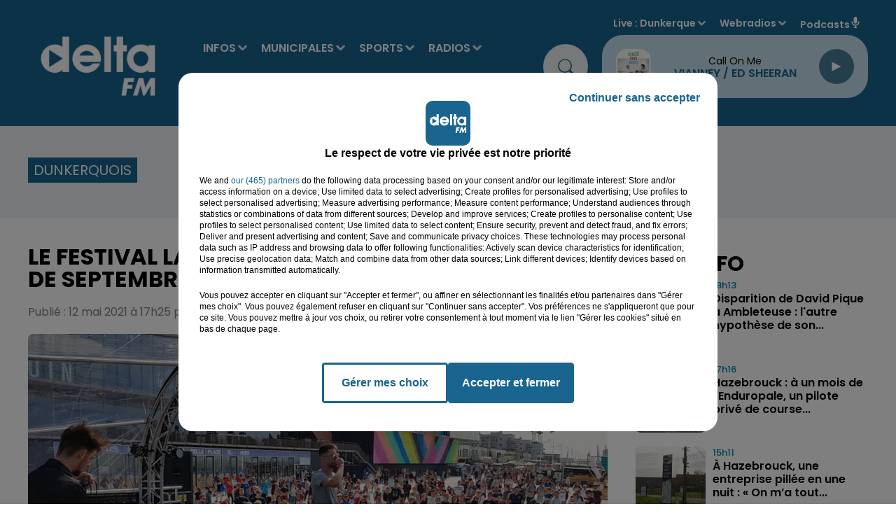

--- FILE ---
content_type: text/html; charset=utf-8
request_url: https://www.deltafm.fr/info-locale/region/nord/dunkerquois/le-festival-la-bonne-aventure-reporte-au-mois-de-septembre
body_size: 22684
content:
<!DOCTYPE html><html lang="fr"><head><meta charSet="utf-8"/><meta name="viewport" content="width=device-width,initial-scale=1.0"/><link rel="shortcut icon" type="image/x-icon" href="/favicon.ico"/><link rel="icon" type="image/x-icon" href="/favicon.ico"/><meta name="robots" content="max-snippet:-1, max-image-preview:large, max-video-preview:-1"/><script type="text/javascript" src="https://common.lesindesradios.fr/tc_LesIndesRadios_web_header.js" charSet="utf-8"></script><script type="text/javascript"> 

                    // Environment
                     var tc_vars = new Array();
                     var tc_array_events = new Array();
                     tc_vars["radio_id"] = '';
                    
                     window.tc_vars =
                      {
                        env_template: 'homepage',
                        env_work: 'PROD',
                        env_country: 'FR',
                        env_language: 'FR',
                        env_device: 'd',
                        env_currency: 'EUR',
                        // Website tree structure
                        page_name : "App load",
                        site_Id : 5608,
                        id_container : 'a5cc0b7b-4f9d-4e99-8884-ef2753293aba',
                        user_logged: 'no',
                        user_id: '',
                        user_type: '',
                        user_email: '',
                        radio_id:'',
                        id_reservation: '',
                        type_reservation: '',
                        ville_reservation: '',
                        date_reservation: '',
                        etablissement: '',
                        nom_espace: '',
                        quantite_siege: '',
                        creneau_reservation: '',
                        service_supplementaire: '',
                        unitprice_tf: '',
                        unitprice_ati: '',
                        totalprice_tf: '',
                        totalprice_ati: ''
                      };
                  
                      </script><meta name="description" content=" "/><meta name="keywords" content="Delta FM,News,Infos,dunkerque, dunkerquois, littoral, saint-omer, audomarois, flandre, hazebrouck, calais, calaisis, boulogne sur mer, boulonnais, côte d&#x27;opale, lille, nord, pas de calais.,radio delta, delta +,delta plus,Le touquet,reportage,interview,faits divers,sports,basket,football,handball"/><title> Le festival La Bonne Aventure reporté au mois de septembre</title><link href="https://www.deltafm.fr/info-locale/region/nord/dunkerquois/le-festival-la-bonne-aventure-reporte-au-mois-de-septembre" rel="canonical"/><meta property="twitter:title" content=" Le festival La Bonne Aventure reporté au mois de septembre"/><meta property="og:title" content=" Le festival La Bonne Aventure reporté au mois de septembre"/><meta property="og:url" content="https://www.deltafm.fr/info-locale/region/nord/dunkerquois/le-festival-la-bonne-aventure-reporte-au-mois-de-septembre"/><meta property="og:description" content=" "/><meta property="twitter:description" content=" "/><meta property="twitter:card" content="summary"/><meta property="og:type" content="article"/><meta property="twitter:image:alt" content=""/><meta property="og:image:alt" content=""/><meta property="twitter:image" content="https://medias.lesindesradios.fr/t:app(web)/t:r(unknown)/filters:format(jpeg)/radios/delta-fm/import/medias/2019/06/bonne-aventure.jpg"/><meta property="og:image" content="https://medias.lesindesradios.fr/t:app(web)/t:r(unknown)/filters:format(jpeg)/radios/delta-fm/import/medias/2019/06/bonne-aventure.jpg"/><meta name="og:image:width" content="540"/><meta name="next-head-count" content="17"/><script type="text/tc_privacy" data-category="2"><!-- AKCELO -->
<style>
    .akcelo-wrapper {
        display: grid;
        place-items: center;
        grid-template-columns: 1fr;
        text-align: center;
        position: relative;
        overflow: hidden;
    }
    .akcelo-wrapper.akcelo-wrapper-label:before {
        content: attr(data-ad-text);
        color: #777777;
        font-size: 11px;
        text-align: center;
        position: absolute;
        width: 100%;
        top: 2px;
    }
    .akcelo-wrapper.akcelo-wrapper-label {
        box-sizing: content-box;
        padding: 20px 0 0;
    }
    .akcelo-placeholder:not(.akcelo-loaded) {
        background-color: #f9f9f9;
        background-clip: content-box;
    }
    .akcelo-placeholder:not(.akcelo-loaded)::after {
        border: 1px solid #696969;
        border-radius: 2px;
        color: #696969;
        content: attr(data-placeholder-text);
        font-size: 11px;
        line-height: 1;
        padding: 3px 4px 1px;
        position: absolute;
        background-color: transparent;
        font-family: Arial,sans-serif;
    }
    .akcelo-video > div:first-child {
        width: 100%;
        position: absolute;
        top: 0;
        bottom: 0;
        left: 0;
        right: 0
    }
    .akcelo-video.akcelo-wrapper-label > div:first-child {
        top: 20px;
    }
    @media (pointer:coarse) {
        .akcelo-wrapper.akcelo-desktop {
            display: none;
        }
    }
    @media (pointer:fine) {
        .akcelo-wrapper.akcelo-mobile {
            display: none;
        }
    }
</style>
<script async src="https://securepubads.g.doubleclick.net/tag/js/gpt.js"></script>
<!-- Google tag (gtag.js) -->
<script async src="https://www.googletagmanager.com/gtag/js?id=G-Y5QK9GGG17"></script>
<script>
  window.dataLayer = window.dataLayer || [];
  function gtag(){dataLayer.push(arguments);}
  gtag('js', new Date());

  gtag('config', 'G-Y5QK9GGG17');
</script><script>
  window.googletag = window.googletag || {cmd: []};
  googletag.cmd.push(function() {
    googletag.defineSlot('/22137301934/banner', [[300, 100], [970, 250]], 'div-gpt-ad-1707995195368-0').addService(googletag.pubads());
    googletag.pubads().enableSingleRequest();
    googletag.enableServices();
  });
</script>
<script async src="https://securepubads.g.doubleclick.net/tag/js/gpt.js"></script>
<script>
  window.googletag = window.googletag || {cmd: []};
  googletag.cmd.push(function() {
    googletag.defineSlot('/22137301934/pave_sidebar', [250, 250], 'div-gpt-ad-1707994972902-0').addService(googletag.pubads());
    googletag.pubads().enableSingleRequest();
    googletag.enableServices();
  });
</script>
<meta name="google-site-verification" content="XSa2Z6hN2cBIsve8tUvJb3bBemXpE1Q08kTOIgwLi9E" />
<script async src="https://ads.sportslocalmedia.com/slm.prebid.deltafm.js"></script>
<script async src="https://pagead2.googlesyndication.com/pagead/js/adsbygoogle.js?client=ca-pub-8950068224134735" crossorigin="anonymous"></script>



</script><style> <!-- Google Tag Manager -->
<script>(function(w,d,s,l,i){w[l]=w[l]||[];w[l].push({'gtm.start':
new Date().getTime(),event:'gtm.js'});var f=d.getElementsByTagName(s)[0],
j=d.createElement(s),dl=l!='dataLayer'?'&l='+l:'';j.async=true;j.src=
'https://www.googletagmanager.com/gtm.js?id='+i+dl;f.parentNode.insertBefore(j,f);})(window,document,'script','dataLayer','GTM-5VTWGC93');</script>
<!-- End Google Tag Manager --><script>
</style><link rel="stylesheet" type="text/css" href="/css/Statics2.css"/><link rel="stylesheet" type="text/css" href="/css/swiper-bundle.min.css"/><link href="/dynamics/8c5i7gn1a/styles.css" rel="stylesheet" media="all"/><script>var apidata = {"radio":{"alias":"delta-fm","atId":640281,"background":null,"favicon":"https://bocir-medias-prod.s3.fr-par.scw.cloud/radios/delta-fm/images/favicon.x-icon","fixedPlayer":false,"id":"TR1dIVIquT","logoPosition":null,"maintenance":false,"metaDescription":"𝗩𝗼𝘀 𝘁𝘂𝗯𝗲𝘀 𝗽𝗿𝗲́𝗳𝗲́𝗿𝗲́𝘀 & 𝗹'𝗶𝗻𝗳𝗼 𝗹𝗼𝗰𝗮𝗹𝗲 à Dunkerque, Saint-Omer, Hazebrouck, Boulogne, Calais. \nActualité, Musique, Podcasts  - Delta FM, la radio N° 1 en Flandre-Côte d'Opale","name":"DELTA FM","neoWinnerData":null,"pages":{"archive":"tPvRN47jrD","lateralMenu":null,"playerExterne":"BAUyBPu96L","siteMap":"lbDl7GCM7l"},"playerPosition":["header","footer"],"primaryHost":"www.deltafm.fr","radioFooterLogo":"https://bocir-medias-prod.s3.fr-par.scw.cloud/radios/delta-fm/images/footerLogo_O24aFZGIQo.png","radioLogo":"https://bocir-medias-prod.s3.fr-par.scw.cloud/radios/delta-fm/images/logo_c82pCsT2hi.png","robotsUrl":"https://www.deltafm.fr/sitemap.xml\n","structure":{"header":{"logo":"left","menuHasRadios":null,"menuSide":"left","minimized":{"active":true,"onScroll":true},"sticky":true},"player":{"bottom":{"active":false,"hasBroadcast":true,"hideOnScroll":true,"sticky":true},"externalParameters":{"active":false,"size":{"height":1900,"type":"perso","width":1900},"title":null,"type":"popup"},"hasDetails":false,"top":{"active":true,"simpleButtons":false}},"radioGroup":{"display":false,"displayMobile":false,"title":null},"rossel":null},"theme":{"blockTitleFont":null,"darkColors":{"background":"#edf1f3","muted":"#000000","text":"#005972"},"darkMode":false,"fontSizes":{"desktop":{"blockTitle":"3.6rem","chapo":"1.6rem","title":"3.6rem"},"mobile":{"blockTitle":"1.8rem","chapo":"1.6rem","title":"2.8rem"}},"footer":{"footerRadiosColor":"#e6e6e6","mainMenu":{"font":"poppins","fontSizes":{"desktop":"2rem","mobile":"1.2rem"},"italic":null,"menuColor":{"activeColor":null,"arrowColor":"#000000","hoverColor":null,"mainColor":null}},"secondMenu":{"font":"poppins","fontSizes":{"desktop":"1.6rem","mobile":"1.2rem"},"italic":null,"menuColor":null}},"footerColors":{"background":"#000000","muted":"#ffffff","text":"#ffffff"},"header":{"color":"#19658f","menu":{"font":"poppins","fontSizes":{"desktop":"1.6rem","mobile":"1.7rem"},"italic":null,"menuColor":{"activeColor":"#ffffff","arrowColor":"#d7e5f0","hoverColor":"#27aee6","mainColor":"#ffffff"}},"splitLine":{"active":false,"color":"#1b97d8","fullWidth":false}},"homepageFontSizes":null,"italicTitles":false,"lightColors":{"background":"#ffffff","muted":"#005972","text":"#000000"},"mainColor":"#19658f","mainFont":"poppins","player":{"artistParameters":{"color":"#19658f","font":"poppins","fontSize":"1.6rem"},"bar":{"color":"#95cadb","opacity":50},"mainColor":"#c7dfed","titleParameters":{"color":"#000000","font":"poppins","fontSize":"1.4rem"}},"readMore":null,"readMoreFont":null,"rossel":{"button":null,"footer":null,"header":null,"heading":null,"separator":null,"thumbnail":{"borderBottom":false,"borderBottomColor":"#19658f","fullWidth":false,"leadAnimation":null,"titleUnderline":false,"titleUnderlineColors":{"firstColor":"#5cb3e4","secondColor":null,"thirdColor":null},"zoom":false}},"separators":null,"thumbnailBadgeFont":null,"thumbnailChipColor":null,"thumbnailResumeFont":null,"titlesFont":"poppins","titlesFontHomepage":null,"useMainColorForTitles":false},"timeZone":"Europe/Paris","titreSite":"Delta FM : votre radio locale  | L' actualité en flandre & côte d'opale.","ts":"8c5i7gn1a","urls":{"appstore":"https://apps.apple.com/fr/app/delta-fm/id1550623199","facebook":"https://www.facebook.com/DeltaFMOfficiel","instagram":"https://www.instagram.com/deltafm_officiel","playstore":"https://play.google.com/store/apps/details?id=deltafm.android","twitter":"https://twitter.com/DeltaFMOfficiel","youtube":"https://www.youtube.com/user/deltafmvideos"}},"menuMain":{"id":"bg4UlAY0Ck","items":[{"id":"6i08I3BOW3","label":"Audomarois 2026","parentId":"yptBayq3Ou","target":"/audomarois-2026/1"},{"id":"6MadXZJAcI","label":"L' agenda des loisirs","parentId":"fxU6oEI8go","target":"/category/agenda/1"},{"id":"p7fmbqhXzD","label":"INFOS","parentId":null,"target":"/category/infos/1"},{"id":"SJZIDg9nkJ","label":"Tous les sports","parentId":"XgyvMxTVlA","target":"/category/sports/1"},{"id":"wUD8SKFKmM","label":"Nos radios en direct","parentId":"pSeDn5XibM","target":"https://www.deltafm.fr/ecoutez-delta-fm"},{"id":"x7GtKEEKUM","label":"Toute l'actu locale","parentId":"p7fmbqhXzD","target":"/category/infos/1"},{"id":"b91y3EormQ","label":"Boulonnais 2026","parentId":"yptBayq3Ou","target":"/boulonnais-2026/1"},{"id":"U2acPXnJaQ","label":"DELTA FM","parentId":"pSeDn5XibM","target":"/page-category/delta-fm"},{"id":"wmmKSGiv01","label":"Annoncer un évenement","parentId":"fxU6oEI8go","target":"/annoncer-un-evenement"},{"id":"wOL5bKCrkj","label":"L'info du Dunkerquois","parentId":"p7fmbqhXzD","target":"/category/infos/region/dunkerquois/1"},{"id":"WViLlLRk4h","label":"Basket","parentId":"XgyvMxTVlA","target":"/category/sports/basket/1"},{"id":"8AVZuuia4Z","label":"L'info de l'Audomarois","parentId":"p7fmbqhXzD","target":"/category/infos/region/audomarois/1"},{"id":"MgxIE8bXhf","label":"Handball","parentId":"XgyvMxTVlA","target":"/category/sports/handball/1"},{"id":"rSOYL01maY","label":"DELTA+","parentId":"pSeDn5XibM","target":"/category/emissions/delta-plus/1"},{"id":"uPobdpbALV","label":"Calaisis 2026","parentId":"yptBayq3Ou","target":"/calaisis-2026/1"},{"id":"yptBayq3Ou","label":"MUNICIPALES","parentId":null,"target":"/municipales2026/1"},{"id":"Dg5r8SBFiz","label":"L'info de la Flandre","parentId":"p7fmbqhXzD","target":"/category/infos/region/flandre/1"},{"id":"qx1vDK2eJC","label":"Football","parentId":"XgyvMxTVlA","target":"/category/sports/football/1"},{"id":"TTLbcNINz2","label":"Dunkerquois 2026","parentId":"yptBayq3Ou","target":"/dunkerquois-2026/1"},{"id":"9qyzZsjyLX","label":"Les titres diffusés","parentId":"pSeDn5XibM","target":"/radio/c-est-quoi-ce-titre"},{"id":"WXhXcQKLgO","label":"Flandres 2026","parentId":"yptBayq3Ou","target":"/flandres-2026/1"},{"id":"yvCQVfQhhP","label":"L'info du Boulonnais","parentId":"p7fmbqhXzD","target":"/category/infos/region/boulonnais/1"},{"id":"1ORYK8JTpt","label":"Tubes à la demande","parentId":"pSeDn5XibM","target":"/tube-a-la-demande"},{"id":"XgyvMxTVlA","label":"SPORTS","parentId":null,"target":"/category/sports/1"},{"id":"eJYpbRjpfo","label":"Le Top Delta","parentId":"pSeDn5XibM","target":"/radio/le-top-delta"},{"id":"muZIkTjrYL","label":"L'info du Calaisis","parentId":"p7fmbqhXzD","target":"/category/infos/region/calaisis/1"},{"id":"pSeDn5XibM","label":"RADIOS","parentId":null,"target":"/ecoutez-delta-fm"},{"id":"cLlvQi0kU6","label":"Les clips Delta","parentId":"pSeDn5XibM","target":"/page-category/le-top-delta"},{"id":"YmLGCXIVFe","label":"L'actu musicale et people","parentId":"p7fmbqhXzD","target":"/category/radios/zik-et-news/1"},{"id":"dFa9fdUy2X","label":"Les Jeux","parentId":"pSeDn5XibM","target":"/category/jeux/1"},{"id":"dqc3BFxFaI","label":"Reportages Delta TV","parentId":"p7fmbqhXzD","target":"/category/infos/region/delta-tv/1"},{"id":"FIUe6LN9UE","label":"PODCASTS","parentId":null,"target":"/mur-de-podcasts"},{"id":"fxU6oEI8go","label":"AGENDA","parentId":null,"target":"/category/agenda/1"},{"id":"tsFX4CUobS","label":"L'équipe","parentId":"pSeDn5XibM","target":"/equipe-delta"},{"id":"cSzgjWCsYN","label":"Nos fréquences","parentId":"pSeDn5XibM","target":"/radio/nos-frequences"}],"menuType":"MAIN"},"menuFooter":{"id":"39NyomTE7V","items":[{"id":"vQzkgiy8zT","label":"Nous contacter","parentId":null,"target":"/contact"},{"id":"Jqc0Co5UXX","label":"Régie Pub","parentId":null,"target":"/la-pub-sur-delta"},{"id":"ka7HY0IvSz","label":"Logos","parentId":null,"target":"/nos-logos"},{"id":"jsYWNDbSFp","label":"Mentions legales","parentId":null,"target":"/mentions-legales"},{"id":"FZYbmDxk34","label":"CGU","parentId":null,"target":"/conditions-generales-d-utilisation"},{"id":"o72zjamFMG","label":"Confidentialité","parentId":null,"target":"/politique-de-confidentialite"},{"id":"KMu6dmheiU","label":"Cookies","parentId":null,"target":"/politique-cookies"},{"id":"bZQW69HQda","label":"Plan du site","parentId":null,"target":"/plan-du-site"}],"menuType":"FOOTER"},"mode":"light","ENDPOINT":"/graphql","zones":[{"group":"Flandres","id":"NMRu7MWJW8","label":"Dunkerque","stream":{"altCover":null,"bd":"https://streams.lesindesradios.fr/play/radios/delta-fm/jdP0HFY9vW/any/60/rmawn.1iUV5hun81zNVLNzF4o%2FYteUoUwkuist8SOysbT7ME8%3D?format=sd","displayOnWebsite":true,"geofootprint":"51.02625634568017 2.0202839728527806, 50.837414300203875 2.0986803900834445, 50.845022305503676 2.4550241600781675, 50.85263031080348 2.632861554263627, 51.11767844267433 2.4907803249001006, 51.02625634568017 2.0202839728527806","hasStartOver":false,"hd":"https://streams.lesindesradios.fr/play/radios/delta-fm/jdP0HFY9vW/any/60/rmawn.1iUV5hun81zNVLNzF4o%2FYteUoUwkuist8SOysbT7ME8%3D?format=hd","hls":"https://streams.lesindesradios.fr/play/radios/delta-fm/jdP0HFY9vW/any/60/rmawn.1iUV5hun81zNVLNzF4o%2FYteUoUwkuist8SOysbT7ME8%3D?format=hls","id":"jdP0HFY9vW","idMds":"2174546520932614244","imageUrl":"https://bocir-medias-prod.s3.fr-par.scw.cloud/radios/deltafm/radiostream/jdP0HFY9vW/vignette_b5jOKqqPqI.png","label":"Dunkerque","parentId":"EuwQdjYYBI","streamFormat":"Hd","type":"RADIO"}},{"group":"Flandres","id":"dM3XonbRCN","label":"St Omer","stream":{"altCover":null,"bd":"https://streams.lesindesradios.fr/play/radios/delta-fm/Bez8xtmyMm/any/60/rmawn.jXXlz31Wo%2BPiNiaK%2F2mSDFvb9DdC5b0zpZ%2FmIftVhAY%3D?format=sd","displayOnWebsite":true,"geofootprint":"50.82068752281387 2.070252099571036, 50.88980349080714 2.3935830497616735, 50.65059359705512 2.6935163758594456, 50.51292314820269 2.67357782767661, 50.488840432126096 2.6295359948762496, 50.453784480900595 2.270879547082444, 50.62233915716524 1.9182944580243486, 50.75587377636393 1.9827514641523578, 50.82068752281387 2.070252099571036","hasStartOver":false,"hd":"https://streams.lesindesradios.fr/play/radios/delta-fm/Bez8xtmyMm/any/60/rmawn.jXXlz31Wo%2BPiNiaK%2F2mSDFvb9DdC5b0zpZ%2FmIftVhAY%3D?format=hd","hls":"https://streams.lesindesradios.fr/play/radios/delta-fm/Bez8xtmyMm/any/60/rmawn.jXXlz31Wo%2BPiNiaK%2F2mSDFvb9DdC5b0zpZ%2FmIftVhAY%3D?format=hls","id":"Bez8xtmyMm","idMds":"2174546520932614244","imageUrl":"https://bocir-medias-prod.s3.fr-par.scw.cloud/radios/deltafm/radiostream/Bez8xtmyMm/vignette_G7ZNdp2l1k.png","label":"Saint-Omer","parentId":"EuwQdjYYBI","streamFormat":"Hd","type":"RADIO"}},{"group":"Flandres","id":"uE8FwJNxtf","label":"Flandres","stream":{"altCover":null,"bd":"https://streams.lesindesradios.fr/play/radios/delta-fm/vGldxsjFem/any/60/rmawn.BO%2BUVZoxHL7g520ZHPGkoT87MycEwD6msxRGkrROw%2BM%3D?format=sd","displayOnWebsite":true,"geofootprint":"50.7701744329884 2.3453893318340135, 50.34935406716636 2.6452387353532743, 50.253542992656946 2.734782322783232, 50.158460517161444 3.2263546603410624, 50.23067531854451 3.557297659918923, 50.35669108782125 3.7741234757920097, 50.65272291296752 3.487815506946845, 50.934051436007735 3.1835342160190123, 50.89217373539812 2.696883553546968, 50.7701744329884 2.3453893318340135","hasStartOver":false,"hd":"https://streams.lesindesradios.fr/play/radios/delta-fm/vGldxsjFem/any/60/rmawn.BO%2BUVZoxHL7g520ZHPGkoT87MycEwD6msxRGkrROw%2BM%3D?format=hd","hls":"https://streams.lesindesradios.fr/play/radios/delta-fm/vGldxsjFem/any/60/rmawn.BO%2BUVZoxHL7g520ZHPGkoT87MycEwD6msxRGkrROw%2BM%3D?format=hls","id":"vGldxsjFem","idMds":"2174546520932614244","imageUrl":"https://bocir-medias-prod.s3.fr-par.scw.cloud/radios/deltafm/radiostream/vGldxsjFem/vignette_lTJZ8sPxwe.jpeg","label":"Flandres","parentId":"EuwQdjYYBI","streamFormat":"Hd","type":"RADIO"}},{"group":"Côte d'Opale","id":"VgFjbTvCPa","label":"Boulogne","stream":{"altCover":null,"bd":"https://streams.lesindesradios.fr/play/radios/delta-fm/5q3sYZg6FW/any/60/rmawn.mITioj4sCEc%2BiI7liZLvyu2LPSTWSIxgEwUvvL0ZjNc%3D?format=sd","displayOnWebsite":true,"geofootprint":"50.90068555526554 1.5436404243548054, 50.854552726110114 1.7780999597911489, 50.63929133208819 1.9293321034089104, 50.54832324674916 1.6936372349956343, 50.65281845139296 1.4575790156623896, 50.90068555526554 1.5436404243548054","hasStartOver":false,"hd":"https://streams.lesindesradios.fr/play/radios/delta-fm/5q3sYZg6FW/any/60/rmawn.mITioj4sCEc%2BiI7liZLvyu2LPSTWSIxgEwUvvL0ZjNc%3D?format=hd","hls":"https://streams.lesindesradios.fr/play/radios/delta-fm/5q3sYZg6FW/any/60/rmawn.mITioj4sCEc%2BiI7liZLvyu2LPSTWSIxgEwUvvL0ZjNc%3D?format=hls","id":"5q3sYZg6FW","idMds":"2174546520932614244","imageUrl":"https://bocir-medias-prod.s3.fr-par.scw.cloud/radios/deltafm/radiostream/5q3sYZg6FW/vignette_Xfp5aLLNrJ.png","label":"Boulogne/mer","parentId":"EuwQdjYYBI","streamFormat":"Hd","type":"RADIO"}},{"group":"Côte d'Opale","id":"zaLZzlvGb9","label":"Calais","stream":{"altCover":null,"bd":"https://streams.lesindesradios.fr/play/radios/delta-fm/Jkd0EjphqR/any/60/rmawn.GbtHnFSjcuZ29vHcoZKD5kNto1XKxN5g4gKIUfFb0yw%3D?format=sd","displayOnWebsite":true,"geofootprint":"50.971782484015165 1.6822432228452726, 51.02212531523557 1.9340751594074845, 50.94754636478571 2.0439496480964863, 50.82685912026432 2.0492499727523636, 50.79891642911619 1.7732524830514933, 50.90064216500238 1.6682540748644783, 50.971782484015165 1.6822432228452726","hasStartOver":false,"hd":"https://streams.lesindesradios.fr/play/radios/delta-fm/Jkd0EjphqR/any/60/rmawn.GbtHnFSjcuZ29vHcoZKD5kNto1XKxN5g4gKIUfFb0yw%3D?format=hd","hls":"https://streams.lesindesradios.fr/play/radios/delta-fm/Jkd0EjphqR/any/60/rmawn.GbtHnFSjcuZ29vHcoZKD5kNto1XKxN5g4gKIUfFb0yw%3D?format=hls","id":"Jkd0EjphqR","idMds":"2174546520932614244","imageUrl":"https://bocir-medias-prod.s3.fr-par.scw.cloud/radios/deltafm/radiostream/Jkd0EjphqR/vignette_rhUZga8Y1s.png","label":"Calais","parentId":"EuwQdjYYBI","streamFormat":"Hd","type":"RADIO"}},{"group":"Côte d'Opale","id":"OkHQQsC0U0","label":"Le Touquet","stream":{"altCover":null,"bd":"https://streams.lesindesradios.fr/play/radios/delta-fm/BEbdF3LyNp/any/60/rmawn.%2FQMEiknp8cu55WBAITONx8tqW%2F3O3znzi9CLt7wiDc4%3D?format=sd","displayOnWebsite":true,"geofootprint":"50.59239509746794 1.8777225102294324, 50.520052048809305 2.2725550015719307, 50.183751085129714 2.2828904691079686, 50.05338485707952 1.8588019810966898, 50.151786170014475 1.433732069914356, 50.41008413996792 1.4195395279014633, 50.54601004830644 1.4941975363934432, 50.59239509746794 1.8777225102294324","hasStartOver":false,"hd":"https://streams.lesindesradios.fr/play/radios/delta-fm/BEbdF3LyNp/any/60/rmawn.%2FQMEiknp8cu55WBAITONx8tqW%2F3O3znzi9CLt7wiDc4%3D?format=hd","hls":"https://streams.lesindesradios.fr/play/radios/delta-fm/BEbdF3LyNp/any/60/rmawn.%2FQMEiknp8cu55WBAITONx8tqW%2F3O3znzi9CLt7wiDc4%3D?format=hls","id":"BEbdF3LyNp","idMds":"2174546520932614244","imageUrl":"https://bocir-medias-prod.s3.fr-par.scw.cloud/radios/deltafm/radiostream/BEbdF3LyNp/vignette_n20DlrzJwQ.png","label":"Le Touquet","parentId":"EuwQdjYYBI","streamFormat":"Hd","type":"RADIO"}}],"webradios":[{"altCover":null,"bd":"https://streams.lesindesradios.fr/play/radios/delta-fm/s2mAhDVvTB/any/60/rmawn.dom2VEdVo6%2FmeDX2tEh3NyPfxPaOBsBoLceaHzr2VmU%3D?format=sd","displayOnWebsite":true,"geofootprint":"51.080205674927214 2.3289219639554517, 50.9822168214738 1.5933501789639308, 50.66349337788526 1.4075997282085382, 50.20656319506162 1.5693953984182087, 50.39381397098791 3.6546441881451983, 51.122137342480386 2.626122685164262, 51.080205674927214 2.3289219639554517","hasStartOver":false,"hd":"https://streams.lesindesradios.fr/play/radios/delta-fm/s2mAhDVvTB/any/60/rmawn.dom2VEdVo6%2FmeDX2tEh3NyPfxPaOBsBoLceaHzr2VmU%3D?format=hd","hls":"https://streams.lesindesradios.fr/play/radios/delta-fm/s2mAhDVvTB/any/60/rmawn.dom2VEdVo6%2FmeDX2tEh3NyPfxPaOBsBoLceaHzr2VmU%3D?format=hls","id":"s2mAhDVvTB","idMds":"1017121301129241852","imageUrl":"https://bocir-medias-prod.s3.fr-par.scw.cloud/radios/deltafm/radiostream/s2mAhDVvTB/vignette_9gARdR3A1t.png","label":"DELTA+ Flandres","streamFormat":"Hd","type":"WEBRADIO"},{"altCover":null,"bd":"https://streams.lesindesradios.fr/play/radios/delta-fm/bazEiLYHF2/any/60/rmawn.aqVI7qO%2BFOe50Iw2q1LU%2Bl96isiunFXmo3K2vw%2FFdTs%3D?format=sd","displayOnWebsite":true,"geofootprint":"51.01630507331777 1.4234510798090412, 50.29434114563105 1.3409291305436852, 50.509996804864954 3.1481598194622222, 51.22349831271387 2.8510808021063667, 51.01630507331777 1.4234510798090412","hasStartOver":false,"hd":"https://streams.lesindesradios.fr/play/radios/delta-fm/bazEiLYHF2/any/60/rmawn.aqVI7qO%2BFOe50Iw2q1LU%2Bl96isiunFXmo3K2vw%2FFdTs%3D?format=hd","hls":"https://streams.lesindesradios.fr/play/radios/delta-fm/bazEiLYHF2/any/60/rmawn.aqVI7qO%2BFOe50Iw2q1LU%2Bl96isiunFXmo3K2vw%2FFdTs%3D?format=hls","id":"bazEiLYHF2","idMds":"1017091252661673669","imageUrl":"https://bocir-medias-prod.s3.fr-par.scw.cloud/radios/deltafm/radiostream/bazEiLYHF2/vignette_I7R7bd9zOw.png","label":"DELTA+ Opale","streamFormat":"Hd","type":"WEBRADIO"},{"altCover":null,"bd":"https://streams.lesindesradios.fr/play/radios/delta-fm/ruGckL1Jgl/any/60/rmawn.q6YJoKLOKYeUUbQoWex2wrIbSoRTD0dr14nztM%2FDvCA%3D?format=sd","displayOnWebsite":true,"geofootprint":null,"hasStartOver":false,"hd":"https://streams.lesindesradios.fr/play/radios/delta-fm/ruGckL1Jgl/any/60/rmawn.q6YJoKLOKYeUUbQoWex2wrIbSoRTD0dr14nztM%2FDvCA%3D?format=hd","hls":"https://streams.lesindesradios.fr/play/radios/delta-fm/ruGckL1Jgl/any/60/rmawn.q6YJoKLOKYeUUbQoWex2wrIbSoRTD0dr14nztM%2FDvCA%3D?format=hls","id":"ruGckL1Jgl","idMds":"1016465009883094320","imageUrl":"https://bocir-medias-prod.s3.fr-par.scw.cloud/radios/deltafm/radiostream/ruGckL1Jgl/vignette_pxUeEZVXIU.png","label":"DELTA Rétro","streamFormat":"Hd","type":"WEBRADIO"},{"altCover":null,"bd":"https://streams.lesindesradios.fr/play/radios/delta-fm/9ZPkmQLaSd/any/60/rmawn.1F0euDYdKstBF6jr1H0DDNHRJboZ6Tdir7Quze8hYDA%3D?format=sd","displayOnWebsite":true,"geofootprint":null,"hasStartOver":false,"hd":"https://streams.lesindesradios.fr/play/radios/delta-fm/9ZPkmQLaSd/any/60/rmawn.1F0euDYdKstBF6jr1H0DDNHRJboZ6Tdir7Quze8hYDA%3D?format=hd","hls":"https://streams.lesindesradios.fr/play/radios/delta-fm/9ZPkmQLaSd/any/60/rmawn.1F0euDYdKstBF6jr1H0DDNHRJboZ6Tdir7Quze8hYDA%3D?format=hls","id":"9ZPkmQLaSd","idMds":"1016465008960341377","imageUrl":"https://bocir-medias-prod.s3.fr-par.scw.cloud/radios/deltafm/radiostream/9ZPkmQLaSd/vignette_lCJ7RemwYG.png","label":"DELTA Top","streamFormat":"Hd","type":"WEBRADIO"},{"altCover":null,"bd":"https://streams.lesindesradios.fr/play/radios/delta-fm/UkmOZ2qNPT/any/60/rmawn.v2U%2BnB%2BauWhY5I18hZsJ4Gh%2B1eiNboUjgWNbqq%2By3pk%3D?format=sd","displayOnWebsite":true,"geofootprint":null,"hasStartOver":false,"hd":"https://streams.lesindesradios.fr/play/radios/delta-fm/UkmOZ2qNPT/any/60/rmawn.v2U%2BnB%2BauWhY5I18hZsJ4Gh%2B1eiNboUjgWNbqq%2By3pk%3D?format=hd","hls":"https://streams.lesindesradios.fr/play/radios/delta-fm/UkmOZ2qNPT/any/60/rmawn.v2U%2BnB%2BauWhY5I18hZsJ4Gh%2B1eiNboUjgWNbqq%2By3pk%3D?format=hls","id":"UkmOZ2qNPT","idMds":"4459574063590801966","imageUrl":"https://bocir-medias-prod.s3.fr-par.scw.cloud/radios/deltafm/radiostream/UkmOZ2qNPT/vignette_RNYkKBASg0.png","label":"DELTA Hits","streamFormat":"Hd","type":"WEBRADIO"},{"altCover":null,"bd":"https://streams.lesindesradios.fr/play/radios/delta-fm/Cl74qkUkup/any/60/rmawn.gTLrW1sHc7JAH3dskzDRTJ7oCbCyd39h%2F%2F9hakYCNnc%3D?format=sd","displayOnWebsite":true,"geofootprint":null,"hasStartOver":false,"hd":"https://streams.lesindesradios.fr/play/radios/delta-fm/Cl74qkUkup/any/60/rmawn.gTLrW1sHc7JAH3dskzDRTJ7oCbCyd39h%2F%2F9hakYCNnc%3D?format=hd","hls":"https://streams.lesindesradios.fr/play/radios/delta-fm/Cl74qkUkup/any/60/rmawn.gTLrW1sHc7JAH3dskzDRTJ7oCbCyd39h%2F%2F9hakYCNnc%3D?format=hls","id":"Cl74qkUkup","idMds":"4459574063590802021","imageUrl":"https://bocir-medias-prod.s3.fr-par.scw.cloud/radios/deltafm/radiostream/Cl74qkUkup/vignette_ePtUmggdWd.png","label":"DELTA Party","streamFormat":"Hd","type":"WEBRADIO"}],"radiostreams":[{"altCover":null,"bd":"https://streams.lesindesradios.fr/play/radios/delta-fm/EuwQdjYYBI/any/60/rmawn.T4Sip2%2BU%2F9KhvIZplkv95qSYW7YnnDhbNTHvvOF3DDA%3D?format=sd","displayOnWebsite":true,"geofootprint":"51.08894206935659 1.5175283281249952, 49.87259649603507 1.0121572343749952, 49.56004582571598 3.736766609374995, 50.72871458637162 4.373973640624995, 51.350424204684025 2.616161140624995, 51.08894206935659 1.5175283281249952","hasStartOver":false,"hd":"https://streams.lesindesradios.fr/play/radios/delta-fm/EuwQdjYYBI/any/60/rmawn.T4Sip2%2BU%2F9KhvIZplkv95qSYW7YnnDhbNTHvvOF3DDA%3D?format=hd","hls":"https://streams.lesindesradios.fr/play/radios/delta-fm/EuwQdjYYBI/any/60/rmawn.T4Sip2%2BU%2F9KhvIZplkv95qSYW7YnnDhbNTHvvOF3DDA%3D?format=hls","id":"EuwQdjYYBI","idMds":"2174546520932614244","imageUrl":"https://bocir-medias-prod.s3.fr-par.scw.cloud/radios/deltafm/radiostream/EuwQdjYYBI/vignette_iw2g6rkCjL.png","label":"DELTA FM","parentId":null,"streamFormat":"Hd","type":"RADIO"},{"altCover":null,"bd":"https://streams.lesindesradios.fr/play/radios/delta-fm/5q3sYZg6FW/any/60/rmawn.mITioj4sCEc%2BiI7liZLvyu2LPSTWSIxgEwUvvL0ZjNc%3D?format=sd","displayOnWebsite":true,"geofootprint":"50.90068555526554 1.5436404243548054, 50.854552726110114 1.7780999597911489, 50.63929133208819 1.9293321034089104, 50.54832324674916 1.6936372349956343, 50.65281845139296 1.4575790156623896, 50.90068555526554 1.5436404243548054","hasStartOver":false,"hd":"https://streams.lesindesradios.fr/play/radios/delta-fm/5q3sYZg6FW/any/60/rmawn.mITioj4sCEc%2BiI7liZLvyu2LPSTWSIxgEwUvvL0ZjNc%3D?format=hd","hls":"https://streams.lesindesradios.fr/play/radios/delta-fm/5q3sYZg6FW/any/60/rmawn.mITioj4sCEc%2BiI7liZLvyu2LPSTWSIxgEwUvvL0ZjNc%3D?format=hls","id":"5q3sYZg6FW","idMds":"2174546520932614244","imageUrl":"https://bocir-medias-prod.s3.fr-par.scw.cloud/radios/deltafm/radiostream/5q3sYZg6FW/vignette_Xfp5aLLNrJ.png","label":"Boulogne/mer","parentId":"EuwQdjYYBI","streamFormat":"Hd","type":"RADIO"},{"altCover":null,"bd":"https://streams.lesindesradios.fr/play/radios/delta-fm/Jkd0EjphqR/any/60/rmawn.GbtHnFSjcuZ29vHcoZKD5kNto1XKxN5g4gKIUfFb0yw%3D?format=sd","displayOnWebsite":true,"geofootprint":"50.971782484015165 1.6822432228452726, 51.02212531523557 1.9340751594074845, 50.94754636478571 2.0439496480964863, 50.82685912026432 2.0492499727523636, 50.79891642911619 1.7732524830514933, 50.90064216500238 1.6682540748644783, 50.971782484015165 1.6822432228452726","hasStartOver":false,"hd":"https://streams.lesindesradios.fr/play/radios/delta-fm/Jkd0EjphqR/any/60/rmawn.GbtHnFSjcuZ29vHcoZKD5kNto1XKxN5g4gKIUfFb0yw%3D?format=hd","hls":"https://streams.lesindesradios.fr/play/radios/delta-fm/Jkd0EjphqR/any/60/rmawn.GbtHnFSjcuZ29vHcoZKD5kNto1XKxN5g4gKIUfFb0yw%3D?format=hls","id":"Jkd0EjphqR","idMds":"2174546520932614244","imageUrl":"https://bocir-medias-prod.s3.fr-par.scw.cloud/radios/deltafm/radiostream/Jkd0EjphqR/vignette_rhUZga8Y1s.png","label":"Calais","parentId":"EuwQdjYYBI","streamFormat":"Hd","type":"RADIO"},{"altCover":null,"bd":"https://streams.lesindesradios.fr/play/radios/delta-fm/jdP0HFY9vW/any/60/rmawn.1iUV5hun81zNVLNzF4o%2FYteUoUwkuist8SOysbT7ME8%3D?format=sd","displayOnWebsite":true,"geofootprint":"51.02625634568017 2.0202839728527806, 50.837414300203875 2.0986803900834445, 50.845022305503676 2.4550241600781675, 50.85263031080348 2.632861554263627, 51.11767844267433 2.4907803249001006, 51.02625634568017 2.0202839728527806","hasStartOver":false,"hd":"https://streams.lesindesradios.fr/play/radios/delta-fm/jdP0HFY9vW/any/60/rmawn.1iUV5hun81zNVLNzF4o%2FYteUoUwkuist8SOysbT7ME8%3D?format=hd","hls":"https://streams.lesindesradios.fr/play/radios/delta-fm/jdP0HFY9vW/any/60/rmawn.1iUV5hun81zNVLNzF4o%2FYteUoUwkuist8SOysbT7ME8%3D?format=hls","id":"jdP0HFY9vW","idMds":"2174546520932614244","imageUrl":"https://bocir-medias-prod.s3.fr-par.scw.cloud/radios/deltafm/radiostream/jdP0HFY9vW/vignette_b5jOKqqPqI.png","label":"Dunkerque","parentId":"EuwQdjYYBI","streamFormat":"Hd","type":"RADIO"},{"altCover":null,"bd":"https://streams.lesindesradios.fr/play/radios/delta-fm/vGldxsjFem/any/60/rmawn.BO%2BUVZoxHL7g520ZHPGkoT87MycEwD6msxRGkrROw%2BM%3D?format=sd","displayOnWebsite":true,"geofootprint":"50.7701744329884 2.3453893318340135, 50.34935406716636 2.6452387353532743, 50.253542992656946 2.734782322783232, 50.158460517161444 3.2263546603410624, 50.23067531854451 3.557297659918923, 50.35669108782125 3.7741234757920097, 50.65272291296752 3.487815506946845, 50.934051436007735 3.1835342160190123, 50.89217373539812 2.696883553546968, 50.7701744329884 2.3453893318340135","hasStartOver":false,"hd":"https://streams.lesindesradios.fr/play/radios/delta-fm/vGldxsjFem/any/60/rmawn.BO%2BUVZoxHL7g520ZHPGkoT87MycEwD6msxRGkrROw%2BM%3D?format=hd","hls":"https://streams.lesindesradios.fr/play/radios/delta-fm/vGldxsjFem/any/60/rmawn.BO%2BUVZoxHL7g520ZHPGkoT87MycEwD6msxRGkrROw%2BM%3D?format=hls","id":"vGldxsjFem","idMds":"2174546520932614244","imageUrl":"https://bocir-medias-prod.s3.fr-par.scw.cloud/radios/deltafm/radiostream/vGldxsjFem/vignette_lTJZ8sPxwe.jpeg","label":"Flandres","parentId":"EuwQdjYYBI","streamFormat":"Hd","type":"RADIO"},{"altCover":null,"bd":"https://streams.lesindesradios.fr/play/radios/delta-fm/BEbdF3LyNp/any/60/rmawn.%2FQMEiknp8cu55WBAITONx8tqW%2F3O3znzi9CLt7wiDc4%3D?format=sd","displayOnWebsite":true,"geofootprint":"50.59239509746794 1.8777225102294324, 50.520052048809305 2.2725550015719307, 50.183751085129714 2.2828904691079686, 50.05338485707952 1.8588019810966898, 50.151786170014475 1.433732069914356, 50.41008413996792 1.4195395279014633, 50.54601004830644 1.4941975363934432, 50.59239509746794 1.8777225102294324","hasStartOver":false,"hd":"https://streams.lesindesradios.fr/play/radios/delta-fm/BEbdF3LyNp/any/60/rmawn.%2FQMEiknp8cu55WBAITONx8tqW%2F3O3znzi9CLt7wiDc4%3D?format=hd","hls":"https://streams.lesindesradios.fr/play/radios/delta-fm/BEbdF3LyNp/any/60/rmawn.%2FQMEiknp8cu55WBAITONx8tqW%2F3O3znzi9CLt7wiDc4%3D?format=hls","id":"BEbdF3LyNp","idMds":"2174546520932614244","imageUrl":"https://bocir-medias-prod.s3.fr-par.scw.cloud/radios/deltafm/radiostream/BEbdF3LyNp/vignette_n20DlrzJwQ.png","label":"Le Touquet","parentId":"EuwQdjYYBI","streamFormat":"Hd","type":"RADIO"},{"altCover":null,"bd":"https://streams.lesindesradios.fr/play/radios/delta-fm/Bez8xtmyMm/any/60/rmawn.jXXlz31Wo%2BPiNiaK%2F2mSDFvb9DdC5b0zpZ%2FmIftVhAY%3D?format=sd","displayOnWebsite":true,"geofootprint":"50.82068752281387 2.070252099571036, 50.88980349080714 2.3935830497616735, 50.65059359705512 2.6935163758594456, 50.51292314820269 2.67357782767661, 50.488840432126096 2.6295359948762496, 50.453784480900595 2.270879547082444, 50.62233915716524 1.9182944580243486, 50.75587377636393 1.9827514641523578, 50.82068752281387 2.070252099571036","hasStartOver":false,"hd":"https://streams.lesindesradios.fr/play/radios/delta-fm/Bez8xtmyMm/any/60/rmawn.jXXlz31Wo%2BPiNiaK%2F2mSDFvb9DdC5b0zpZ%2FmIftVhAY%3D?format=hd","hls":"https://streams.lesindesradios.fr/play/radios/delta-fm/Bez8xtmyMm/any/60/rmawn.jXXlz31Wo%2BPiNiaK%2F2mSDFvb9DdC5b0zpZ%2FmIftVhAY%3D?format=hls","id":"Bez8xtmyMm","idMds":"2174546520932614244","imageUrl":"https://bocir-medias-prod.s3.fr-par.scw.cloud/radios/deltafm/radiostream/Bez8xtmyMm/vignette_G7ZNdp2l1k.png","label":"Saint-Omer","parentId":"EuwQdjYYBI","streamFormat":"Hd","type":"RADIO"}],"podcastsLink":"/mur-de-podcasts","playerExterne":"/ecoutez-delta-fm","images":{"from":["https://bocir-prod-bucket","https://bocir-medias-prod"],"to":"https://medias.lesindesradios.fr"},"taggingData":{"radioIdCmp":640281,"headerCmp":"https://common.lesindesradios.fr/tc_LesIndesRadios_web_header.js","bodyCmp":"https://common.lesindesradios.fr/tc_LesIndesRadios_web_body.js","scriptCmp":null},"eventTypes":[{"id":"2vrkFGibaz","name":"Festival"},{"id":"aJ12q7gGN4","name":"Salon/Foire"},{"id":"AnrKnnsvFK","name":"Matchs Sportifs"},{"id":"bSfTbDV5PT","name":"Autre"},{"id":"CSGjqBRjRT","name":"Sport"},{"id":"F8vnMfo2w0","name":"Loto"},{"id":"fHL3OXAeKc","name":"Théâtre"},{"id":"h6QtWFmvTg","name":"Exposition"},{"id":"iZLWZswuHl","name":"Rallies"},{"id":"kd5nt1GhGw","name":"Kermesse"},{"id":"Ktk85c2Pgt","name":"Fête"},{"id":"kVSs4cI5Qv","name":"Défilé de mode"},{"id":"Nbyg2ko8dZ","name":"Brocante"},{"id":"nKvE4LPZvK","name":"Ateliers"},{"id":"oexf66jvgE","name":"Foires"},{"id":"r5ifJ78YOQ","name":"Concert"},{"id":"UGyjJA4qz1","name":"Courses pédestres"},{"id":"wk9Yu07DfH","name":"Conférences"}]};
</script><noscript data-n-css=""></noscript><script defer="" nomodule="" src="/_next/static/chunks/polyfills-c67a75d1b6f99dc8.js"></script><script src="/_next/static/chunks/webpack-74d3eef7a263d7ef.js" defer=""></script><script src="/_next/static/chunks/framework-03cd576e71e4cd66.js" defer=""></script><script src="/_next/static/chunks/main-d2ba44903cd47711.js" defer=""></script><script src="/_next/static/chunks/pages/_app-5f12e306fee38723.js" defer=""></script><script src="/_next/static/chunks/pages/%5B%5B...proxy+%5D%5D-7891cb9699c51b1e.js" defer=""></script><script src="/_next/static/b9FTfb_5NFVITgSEsAIsy/_buildManifest.js" defer=""></script><script src="/_next/static/b9FTfb_5NFVITgSEsAIsy/_ssgManifest.js" defer=""></script></head><body class="mode--light"><iframe id="iframe-connect" style="display:none"></iframe><script type="text/javascript"> 
                    // Environment
                     var tc_vars = new Array();
                     tc_vars["radio_id"] = '';
                   </script><div id="__next"><div class="Global media-max-height-lg"><header class="Header  bg--header 
    
    
    
    
    IsFixed
    
    
    
    
    
    
    
    HasPlayer
    
  " id="Header"><div class="container"><div class="HeaderContainer "><a class="HeaderLogo" href="/"><span class="logo" style="cursor:pointer"><img src="https://medias.lesindesradios.fr/t:app(web)/t:r(unknown)/fit-in/300x2000/filters:format(webp)/filters:quality(100)/radios/delta-fm/images/logo_c82pCsT2hi.png" alt="logo"/></span></a><div class="HeaderToggler"><button type="button" class="btn"><i class="icon"><svg version="1.1" xmlns="http://www.w3.org/2000/svg" xmlns:xlink="http://www.w3.org/1999/xlink" class="menu" x="0px" y="0px" viewBox="0 0 20 20" xml:space="preserve"><path d="M0,16v-2h20v2H0z M0,11V9h20v2H0z M0,6V4h20v2H0z"></path></svg></i></button></div><div class="HeaderNavContainer" id="HeaderNavContainer"><div class="" style="display:flex;flex:1 1 1px;flex-direction:column"><nav class="HeaderNav"><div class="MenuTop"><div class="isNotMobile "><div class="collapseHeader "><ul class="nav"><li class="nav-item dropdown "><a href="/category/infos/1" class="dropdown-toggle nav-link"> <!-- -->INFOS</a><div class="dropdown-menu  "><a class="dropdown-item" href="/category/infos/1">Toute l&#x27;actu locale</a><a class="dropdown-item" href="/category/infos/region/dunkerquois/1">L&#x27;info du Dunkerquois</a><a class="dropdown-item" href="/category/infos/region/audomarois/1">L&#x27;info de l&#x27;Audomarois</a><a class="dropdown-item" href="/category/infos/region/flandre/1">L&#x27;info de la Flandre</a><a class="dropdown-item" href="/category/infos/region/boulonnais/1">L&#x27;info du Boulonnais</a><a class="dropdown-item" href="/category/infos/region/calaisis/1">L&#x27;info du Calaisis</a><a class="dropdown-item" href="/category/radios/zik-et-news/1">L&#x27;actu musicale et people</a><a class="dropdown-item" href="/category/infos/region/delta-tv/1">Reportages Delta TV</a></div></li><li class="nav-item dropdown "><a href="/municipales2026/1" class="dropdown-toggle nav-link"> <!-- -->MUNICIPALES</a><div class="dropdown-menu  "><a class="dropdown-item" href="/audomarois-2026/1">Audomarois 2026</a><a class="dropdown-item" href="/boulonnais-2026/1">Boulonnais 2026</a><a class="dropdown-item" href="/calaisis-2026/1">Calaisis 2026</a><a class="dropdown-item" href="/dunkerquois-2026/1">Dunkerquois 2026</a><a class="dropdown-item" href="/flandres-2026/1">Flandres 2026</a></div></li><li class="nav-item dropdown "><a href="/category/sports/1" class="dropdown-toggle nav-link"> <!-- -->SPORTS</a><div class="dropdown-menu  "><a class="dropdown-item" href="/category/sports/1">Tous les sports</a><a class="dropdown-item" href="/category/sports/basket/1">Basket</a><a class="dropdown-item" href="/category/sports/handball/1">Handball</a><a class="dropdown-item" href="/category/sports/football/1">Football</a></div></li><li class="nav-item dropdown "><a href="/ecoutez-delta-fm" class="dropdown-toggle nav-link"> <!-- -->RADIOS</a><div class="dropdown-menu  "><a class="dropdown-item" href="https://www.deltafm.fr/ecoutez-delta-fm">Nos radios en direct</a><a class="dropdown-item" href="/page-category/delta-fm">DELTA FM</a><a class="dropdown-item" href="/category/emissions/delta-plus/1">DELTA+</a><a class="dropdown-item" href="/radio/c-est-quoi-ce-titre">Les titres diffusés</a><a class="dropdown-item" href="/tube-a-la-demande">Tubes à la demande</a><a class="dropdown-item" href="/radio/le-top-delta">Le Top Delta</a><a class="dropdown-item" href="/page-category/le-top-delta">Les clips Delta</a><a class="dropdown-item" href="/category/jeux/1">Les Jeux</a><a class="dropdown-item" href="/equipe-delta">L&#x27;équipe</a><a class="dropdown-item" href="/radio/nos-frequences">Nos fréquences</a></div></li><li class="nav-item "><a class="nav-link" href="/mur-de-podcasts"> <!-- -->PODCASTS</a></li><li class="nav-item dropdown "><a href="/category/agenda/1" class="dropdown-toggle nav-link"> <!-- -->AGENDA</a><div class="dropdown-menu  "><a class="dropdown-item" href="/category/agenda/1">L&#x27; agenda des loisirs</a><a class="dropdown-item" href="/annoncer-un-evenement">Annoncer un évenement</a></div></li></ul></div></div></div></nav></div></div><div class="HeaderSearch"><a class="btn 
  
   " aria-label="Rechercher" href="/recherche"><i class="icon"><svg version="1.1" xmlns="http://www.w3.org/2000/svg" xmlns:xlink="http://www.w3.org/1999/xlink" class="search" x="0px" y="0px" viewBox="0 0 20 20" xml:space="preserve"><path d="M17.8,16.4l-2.1-2.1c0,0,0,0-0.1,0c2.1-2.7,1.9-6.7-0.6-9.1c-2.7-2.7-7.2-2.7-9.9,0c-2.7,2.7-2.7,7.2,0,9.9 C6.4,16.3,8.1,17,10,17c1.5,0,3-0.5,4.2-1.4c0,0,0,0,0,0.1l2.1,2.1c0.4,0.4,1,0.4,1.4,0C18.2,17.4,18.2,16.8,17.8,16.4z M5.8,14.2 c-2.3-2.3-2.3-6.1,0-8.5c2.3-2.3,6.1-2.3,8.5,0c2.3,2.3,2.3,6.1,0,8.5C13.1,15.4,11.6,16,10,16C8.4,16,6.9,15.4,5.8,14.2z"></path></svg></i></a></div><div class="HeaderAside"><nav class="HeaderSources"><ul class="nav"><li class="nav-item dropdown "><a href="#" class="dropdown-toggle nav-link">Live : <!-- --> <!-- -->Dunkerque</a><div class="dropdown-menu  "><button type="button" class="dropdown-item">Dunkerque</button><button type="button" class="dropdown-item">St Omer</button><button type="button" class="dropdown-item">Flandres</button><button type="button" class="dropdown-item">Boulogne</button><button type="button" class="dropdown-item">Calais</button><button type="button" class="dropdown-item">Le Touquet</button></div></li><li class="nav-item dropdown "><a href="#" class="dropdown-toggle nav-link"> <!-- -->Webradios</a><div class="dropdown-menu  "><button type="button" class="dropdown-item">DELTA+ Flandres</button><button type="button" class="dropdown-item">DELTA+ Opale</button><button type="button" class="dropdown-item">DELTA Rétro</button><button type="button" class="dropdown-item">DELTA Top</button><button type="button" class="dropdown-item">DELTA Hits</button><button type="button" class="dropdown-item">DELTA Party</button></div></li><li class="nav-item "><a class="nav-link" href="/mur-de-podcasts"> <!-- -->Podcasts<i class="icon"><svg version="1.1" xmlns="http://www.w3.org/2000/svg" xmlns:xlink="http://www.w3.org/1999/xlink" class="podcast" x="0px" y="0px" viewBox="0 0 20 20" xml:space="preserve"><path d="M11,15.9C11,15.9,11,16,11,15.9l0,2.1h1c0.6,0,1,0.4,1,1s-0.4,1-1,1H8c-0.6,0-1-0.4-1-1s0.4-1,1-1h1v-2 c0,0,0-0.1,0-0.1C5.6,15.4,3,12.5,3,9c0-0.6,0.4-1,1-1s1,0.4,1,1c0,2.8,2.2,5,5,5s5-2.2,5-5c0-0.6,0.4-1,1-1s1,0.4,1,1 C17,12.5,14.4,15.4,11,15.9z M10,12c1.7,0,3-1.3,3-3V3c0-1.7-1.3-3-3-3S7,1.3,7,3v6C7,10.7,8.3,12,10,12z"></path></svg></i></a></li></ul></nav><div class="block bg--player Player PlayerSmall"></div></div></div></div></header><main class="Main"><script type="application/ld+json">{"@context":"http://schema.org","@type":"NewsArticle","mainEntityOfPage":{"@type":"WebPage","@id":"https://google.com/article"},"headline":"Le festival La Bonne Aventure reporté au mois de septembre","datePublished":"2021-05-12T15:25:56.000Z","publisher":{"@type":"Organization","name":"DELTA FM","logo":{"@type":"ImageObject","url":"https://bocir-medias-prod.s3.fr-par.scw.cloud/radios/delta-fm/images/logo_c82pCsT2hi.png"}},"author":{"@type":"Organization","name":"DELTA FM"},"image":["https://bocir-medias-prod.s3.fr-par.scw.cloud/radios/delta-fm/import/medias/2019/06/bonne-aventure_preview.jpg"]}</script><div id="PlayerDetailsOverlay" class="PlayerDetailsOverlay hidden"></div><section class="section bg--dark CONTENT" id="section0"><div class="container"><p class="badges" id="category"><a href="/page-category/category/infos/region/dunkerquois" class="badge badge--primary badge-category">Dunkerquois</a></p></div></section><section class="section bg--section-light CONTENT" id="section1"><div class="container"><div class="row"><div class="col col-10 col-md-7"><h1 id="titre" class="h1 block title">Le festival La Bonne Aventure reporté au mois de septembre</h1><div class="block date" style="display:flex;flex-direction:column;color:#ffffff" id="dateEtAuteur"><p class="block date" id="dateEtAuteur">Publié : 12 mai 2021 à 17h25  par Rédaction  </p></div><div class="block paragraph" style="display:flex;flex-direction:column"><figure id="imagePrincipale" class="media block paragraph" style="align-items:center;justify-content:center"><img class="" src="https://medias.lesindesradios.fr/t:app(web)/t:r(unknown)/fit-in/1100x2000/filters:format(webp)/radios/delta-fm/import/medias/2019/06/bonne-aventure.jpg" alt="DELTA FM"/></figure></div><div id="paragraphe_lmg2bbu42" class="block paragraph"><script>window.blocparagraphe_lmg2bbu42=true;</script> <p data-syno-style="{&quot;lineHeight&quot;:&quot;&quot;,&quot;paddingBottom&quot;:&quot;&quot;,&quot;paddingTop&quot;:&quot;&quot;,&quot;paddingLeft&quot;:&quot;&quot;,&quot;textAlign&quot;:&quot;&quot;}" data-syno-marks="[]"><span data-syno-text="true"><strong>Le festival La Bonne Aventure reporté au mois de septembre</strong></span></p>
<p data-syno-style="{&quot;lineHeight&quot;:&quot;&quot;,&quot;paddingBottom&quot;:&quot;&quot;,&quot;paddingTop&quot;:&quot;&quot;,&quot;paddingLeft&quot;:&quot;&quot;,&quot;textAlign&quot;:&quot;&quot;}" data-syno-marks="[]"><span data-syno-text="true">Initialement programmé en les 26 et 27 juin, le festival dunkerquois devrait, selon la voix du Nord, se dérouler en septembre, juste avant la rentrée sur la place du Kursaal et sur la digue. Les festivaliers devront peut être se doter d’un "pass sanitaire". Concernant la programmation, les organisateurs penchent sur un tout plateau. Le week-end du 11 et 12 septembre est privilégié. </span></p></div><div style="display:flex;flex-flow:row-reverse" id="reseauxsociaux_lmg2bbu41"><button type="button" class="btn 
  
   btn-sm "><i class="icon"><svg version="1.1" xmlns="http://www.w3.org/2000/svg" xmlns:xlink="http://www.w3.org/1999/xlink" class="linkedin" x="0px" y="0px" viewBox="0 0 20 20" xml:space="preserve"><path d="M6.1,16.4H3V7.2h3.1V16.4z M4.6,6L4.6,6c-1,0-1.7-0.7-1.7-1.6c0-0.9,0.7-1.6,1.7-1.6c1,0,1.7,0.7,1.7,1.6 C6.3,5.3,5.6,6,4.6,6z M17.1,16.4h-3.1v-4.9c0-1.2-0.4-2.1-1.6-2.1c-0.8,0-1.4,0.6-1.6,1.1c-0.1,0.2-0.1,0.5-0.1,0.7v5.1H7.8 c0,0,0-8.4,0-9.2h3.1v1.3C11.3,7.9,12,7,13.6,7c2,0,3.5,1.3,3.5,4.1L17.1,16.4L17.1,16.4z M10.9,8.6L10.9,8.6 C10.9,8.5,10.8,8.5,10.9,8.6L10.9,8.6z"></path></svg></i></button><button type="button" class="btn 
  
   btn-sm "><i class="icon"><svg version="1.1" xmlns="http://www.w3.org/2000/svg" xmlns:xlink="http://www.w3.org/1999/xlink" class="twitter" x="0px" y="0px" viewBox="0 0 20 20" xml:space="preserve"><path d="M14.3134 2.5H16.6135L11.5884 8.85385L17.5 17.5H12.8713L9.24593 12.2562L5.09769 17.5H2.7962L8.17098 10.7038L2.5 2.5H7.24621L10.5232 7.29308L14.3134 2.5ZM13.5061 15.9769H14.7806L6.55368 3.94308H5.186L13.5061 15.9769Z"></path></svg></i></button><button type="button" class="btn 
  
   btn-sm "><i class="icon"><svg version="1.1" xmlns="http://www.w3.org/2000/svg" xmlns:xlink="http://www.w3.org/1999/xlink" class="facebook" x="0px" y="0px" viewBox="0 0 20 20" xml:space="preserve"><path d="M11.1,17v-6.4h2.1l0.3-2.5h-2.5V6.5c0-0.7,0.2-1.2,1.2-1.2h1.3V3.1C13,3,12.4,3,11.7,3c-1.7-0.1-3.1,1.1-3.2,2.8 c0,0.2,0,0.3,0,0.5v1.8H6.4v2.5h2.1V17H11.1z"></path></svg></i></button></div><div class="block" id="publicite_lsn31uuh0"><div id="publicite_lsn31uuh0"><script>window.blocpublicite_lsn31uuh0=true;</script> <script async src="https://pagead2.googlesyndication.com/pagead/js/adsbygoogle.js?client=ca-pub-8950068224134735"
     crossorigin="anonymous"></script>
<!-- Bloc_Dynamique -->
<ins class="adsbygoogle"
     style="display:block"
     data-ad-client="ca-pub-8950068224134735"
     data-ad-slot="5504020187"
     data-ad-format="auto"
     data-full-width-responsive="true"></ins>
<script>
     (adsbygoogle = window.adsbygoogle || []).push({});
</script></div></div></div><div class="col col-10 col-md-3 Aside"><div class="block News" id="remonteeArticles_lmz3s0ke5"><div class="heading 

  "><h2 class="title h2  ">LE FIL INFO</h2></div><div class="row row-alt-1 grid gutters-md"><div class="col-1 col-md-1 "><a class="thumbnail d-flex " title="Disparition de David Pique à Ambleteuse : l&#x27;autre hypothèse de son..." href="/disparition-de-david-pique-a-ambleteuse-l-autre-hypothese-de-son-frere"><figure class="media ratio--1-1" style="align-items:center;justify-content:center"><img class="" src="https://medias.lesindesradios.fr/t:app(web)/t:r(unknown)/fit-in/400x400/filters:format(webp)/medias/ZXlfPmROz9/image/david1768756337348-format1by1.png" alt="Disparition de David Pique à Ambleteuse : l&#x27;autre hypothèse de son..." width="1" height="1"/></figure><div class="resume"><p class="date">18h13</p><h3 class="h3">Disparition de David Pique à Ambleteuse : l&#x27;autre hypothèse de son...</h3><div class="AudioPlayer"><div class="AudioControl"></div><div class="AudioProgress"></div></div></div></a></div><div class="col-1 col-md-1 "><a class="thumbnail d-flex " title="Hazebrouck : à un mois de l&#x27;Enduropale, un pilote privé de course..." href="/hazebrouck-a-un-mois-de-l-enduropale-un-pilote-prive-de-course-apres-un-cambriolage"><figure class="media ratio--1-1" style="align-items:center;justify-content:center"><img class="" src="https://medias.lesindesradios.fr/t:app(web)/t:r(unknown)/fit-in/400x400/filters:format(webp)/medias/ZXlfPmROz9/image/enduro1768752738190-format1by1.jpg" alt="Hazebrouck : à un mois de l&#x27;Enduropale, un pilote privé de course..." width="1" height="1"/></figure><div class="resume"><p class="date">17h16</p><h3 class="h3">Hazebrouck : à un mois de l&#x27;Enduropale, un pilote privé de course...</h3><div class="AudioPlayer"><div class="AudioControl"></div><div class="AudioProgress"></div></div></div></a></div><div class="col-1 col-md-1 "><a class="thumbnail d-flex " title="À Hazebrouck, une entreprise pillée en une nuit : « On m’a tout..." href="/a-hazebrouck-une-entreprise-pillee-en-une-nuit-on-m-a-tout-pris-je-ne-sais-pas-comment-redemarrer"><figure class="media ratio--1-1" style="align-items:center;justify-content:center"><img class="" src="https://medias.lesindesradios.fr/t:app(web)/t:r(unknown)/fit-in/400x400/filters:format(webp)/medias/ZXlfPmROz9/image/add1768745383864-format1by1.png" alt="À Hazebrouck, une entreprise pillée en une nuit : « On m’a tout..." width="1" height="1"/></figure><div class="resume"><p class="date">15h11</p><h3 class="h3">À Hazebrouck, une entreprise pillée en une nuit : « On m’a tout...</h3><div class="AudioPlayer"><div class="AudioControl"></div><div class="AudioProgress"></div></div></div></a></div><div class="col-1 col-md-1 "><a class="thumbnail d-flex " title="Municipales à Coulogne : une campagne très ouverte, vers un duel..." href="/municipales-a-coulogne-une-campagne-tres-ouverte-vers-un-duel-guillaume-loeuilleux-jean-marc-puissesseau"><figure class="media ratio--1-1" style="align-items:center;justify-content:center"><img class="" src="https://medias.lesindesradios.fr/t:app(web)/t:r(unknown)/fit-in/400x400/filters:format(webp)/medias/ZXlfPmROz9/image/coulogne1768678091946-format1by1.png" alt="Municipales à Coulogne : une campagne très ouverte, vers un duel..." width="1" height="1"/></figure><div class="resume"><p class="date">11h29</p><h3 class="h3">Municipales à Coulogne : une campagne très ouverte, vers un duel...</h3><div class="AudioPlayer"><div class="AudioControl"></div><div class="AudioProgress"></div></div></div></a></div></div></div><hr class="hr"/><div class="block News" id="remonteeArticles_lnm39tby1"><div class="heading 

  "><h2 class="title h2  ">A GAGNER</h2><a href="/category/jeux"><span>+ de cadeaux</span><i class="icon"><svg version="1.1" xmlns="http://www.w3.org/2000/svg" xmlns:xlink="http://www.w3.org/1999/xlink" class="chevron-right" x="0px" y="0px" viewBox="0 0 20 20" xml:space="preserve"><path d="M9.7,6.5l3.5,3.5l-3.5,3.5c-0.4,0.4-1,0.4-1.4,0s-0.4-1,0-1.4l2.1-2.1L8.3,7.9 c-0.4-0.4-0.4-1,0-1.4C8.7,6.1,9.3,6.1,9.7,6.5z"></path></svg></i></a></div><div class="row row-alt-1 grid gutters-md"><div class="col-1 col-md-1 "><a class="thumbnail d-flex  animated-img" title="Vos entrées bals de carnaval" href="/vos-entrees-bals-de-carnaval"><figure class="media ratio--1-1" style="align-items:center;justify-content:center"><img class="" src="https://medias.lesindesradios.fr/t:app(web)/t:r(unknown)/fit-in/400x400/filters:format(webp)/medias/ZXlfPmROz9/image/CARNAVAL1768584648927-format1by1.jpg" alt="Vos entrées bals de carnaval" width="1" height="1"/></figure><div class="resume"><h3 class="h3">Vos entrées bals de carnaval</h3><div class="AudioPlayer"><div class="AudioControl"></div><div class="AudioProgress"></div></div></div></a></div><div class="col-1 col-md-1 "><a class="thumbnail d-flex  animated-img" title="Gagnez vos entrées pour l&#x27;avant-première : &quot;Le Marsupilami&quot;" href="/gagnez-vos-entrees-pour-l-avant-premiere-le-marsupilami"><figure class="media ratio--1-1" style="align-items:center;justify-content:center"><img class="" src="https://medias.lesindesradios.fr/t:app(web)/t:r(unknown)/fit-in/400x400/filters:format(webp)/medias/ZXlfPmROz9/image/FOIRE_1768585530650-format1by1.jpg" alt="Gagnez vos entrées pour l&#x27;avant-première : &quot;Le Marsupilami&quot;" width="1" height="1"/></figure><div class="resume"><h3 class="h3">Gagnez vos entrées pour l&#x27;avant-première : &quot;Le Marsupilami&quot;</h3><div class="AudioPlayer"><div class="AudioControl"></div><div class="AudioProgress"></div></div></div></a></div><div class="col-1 col-md-1 "><a class="thumbnail d-flex  animated-img" title="Gagnez vos entrées pour la comédie &quot;La Moustâche&quot;" href="/gagnez-vos-entrees-pour-la-comedie-la-moustache"><figure class="media ratio--1-1" style="align-items:center;justify-content:center"><img class="" src="https://medias.lesindesradios.fr/t:app(web)/t:r(unknown)/fit-in/400x400/filters:format(webp)/medias/ZXlfPmROz9/image/FOIRE___1_1768585301041-format1by1.jpg" alt="Gagnez vos entrées pour la comédie &quot;La Moustâche&quot;" width="1" height="1"/></figure><div class="resume"><h3 class="h3">Gagnez vos entrées pour la comédie &quot;La Moustâche&quot;</h3><div class="AudioPlayer"><div class="AudioControl"></div><div class="AudioProgress"></div></div></div></a></div><div class="col-1 col-md-1 "><a class="thumbnail d-flex  animated-img" title="Gagnez vos invitations au Cabaret de Licques" href="/gagnez-vos-invitations-au-cabaret-de-licques"><figure class="media ratio--1-1" style="align-items:center;justify-content:center"><img class="" src="https://medias.lesindesradios.fr/t:app(web)/t:r(unknown)/fit-in/400x400/filters:format(webp)/medias/ZXlfPmROz9/image/Cabaret__Licques__1_1768584827535-format1by1.png" alt="Gagnez vos invitations au Cabaret de Licques" width="1" height="1"/></figure><div class="resume"><h3 class="h3">Gagnez vos invitations au Cabaret de Licques</h3><div class="AudioPlayer"><div class="AudioControl"></div><div class="AudioProgress"></div></div></div></a></div></div></div><hr class="hr"/><div class="block News" id="remonteeArticles_lnm39tby2"><div class="heading 

  "><h2 class="title h2  ">  </h2><a href="/category/agenda"><span>+ d&#x27;évènements</span><i class="icon"><svg version="1.1" xmlns="http://www.w3.org/2000/svg" xmlns:xlink="http://www.w3.org/1999/xlink" class="chevron-right" x="0px" y="0px" viewBox="0 0 20 20" xml:space="preserve"><path d="M9.7,6.5l3.5,3.5l-3.5,3.5c-0.4,0.4-1,0.4-1.4,0s-0.4-1,0-1.4l2.1-2.1L8.3,7.9 c-0.4-0.4-0.4-1,0-1.4C8.7,6.1,9.3,6.1,9.7,6.5z"></path></svg></i></a></div><div class="row row-alt-1 grid gutters-md"><div class="col-1 col-md-1 "><a class="thumbnail d-flex  animated-img" title="LOTO  1400€ en carte cadeaux et lots" href="/loto-1400-en-carte-cadeaux-et-lots"><figure class="media ratio--1-1" style="align-items:center;justify-content:center"><img class="" src="https://medias.lesindesradios.fr/t:app(web)/t:r(unknown)/fit-in/400x400/filters:format(webp)/medias/ZXlfPmROz9/IMAGE/JXLBUZR2RM.jpg" alt="LOTO  1400€ en carte cadeaux et lots" width="1" height="1"/></figure><div class="resume"><h3 class="h3">LOTO  1400€ en carte cadeaux et lots</h3><div class="AudioPlayer"><div class="AudioControl"></div><div class="AudioProgress"></div></div></div></a></div><div class="col-1 col-md-1 "><a class="thumbnail d-flex  animated-img" title="Brocante en salle" href="/brocante-en-salle-8"><figure class="media ratio--1-1" style="align-items:center;justify-content:center"><img class="" src="https://medias.lesindesradios.fr/t:app(web)/t:r(unknown)/fit-in/400x400/filters:format(webp)/medias/ZXlfPmROz9/IMAGE/9fX4rUzYwx.png" alt="Brocante en salle" width="1" height="1"/></figure><div class="resume"><h3 class="h3">Brocante en salle</h3><div class="AudioPlayer"><div class="AudioControl"></div><div class="AudioProgress"></div></div></div></a></div><div class="col-1 col-md-1 "><a class="thumbnail d-flex  animated-img" title="! Sorcières ! | par Maïa " href="/sorcieres-par-maia"><figure class="media ratio--1-1" style="align-items:center;justify-content:center"><img class="" src="https://medias.lesindesradios.fr/t:app(web)/t:r(unknown)/fit-in/400x400/filters:format(webp)/medias/ZXlfPmROz9/IMAGE/pRKiPh2kyF.jpg" alt="! Sorcières ! | par Maïa " width="1" height="1"/></figure><div class="resume"><h3 class="h3">! Sorcières ! | par Maïa </h3><div class="AudioPlayer"><div class="AudioControl"></div><div class="AudioProgress"></div></div></div></a></div></div></div><hr class="hr"/></div></div></div></section><section class="section bg--section-light CONTENT" id="section2"><div class="container"><hr class="hr"/><div id="paragraphe_lmz5rgau0" class="block paragraph"><script>window.blocparagraphe_lmz5rgau0=true;</script> <p>&nbsp;</p>
<table style="border-collapse: collapse; width: 100%; background-color: #ecf0f1; border-style: hidden;">
<tbody>
<tr>
<td style="width: 100%; line-height: 1.2;"><span style="color: #000000; font-size: 24pt;"><strong>&nbsp;PR&Egrave;S DE CHEZ VOUS</strong></span></td>
</tr>
</tbody>
</table></div><div class="block News" id="remonteeArticles_lmg2bbu43"><div class="heading 

  "><h2 class="title h2  ">  </h2></div><div class="row row-alt-4 grid "><div class="col-4 col-md-1 "><a class="thumbnail " title="Dunkerque : un scooter volé la veille retrouvé par des pêcheurs..." href="/dunkerque-un-scooter-vole-la-veille-retrouve-par-des-pecheurs-avant-meme-le-depot-de-plainte"><figure class="media ratio--16-9" style="align-items:center;justify-content:center"><img class="" src="https://medias.lesindesradios.fr/t:app(web)/t:r(unknown)/fit-in/500x281/filters:format(webp)/medias/ZXlfPmROz9/image/scooter1768674068713-format16by9.jpg" alt="Dunkerque : un scooter volé la veille retrouvé par des pêcheurs..." width="16" height="9"/></figure><div class="resume"><p class="date">9h21</p><h3 class="h3">Dunkerque : un scooter volé la veille retrouvé par des pêcheurs...</h3><p class="lead">C&#x27;est une histoire assez surprenante pour le propriétaire du deux-roues qui peut remercier les pêcheurs...</p><div class="AudioPlayer"><div class="AudioControl"></div><div class="AudioProgress"></div></div></div></a></div><div class="col-4 col-md-1 "><a class="thumbnail " title="Foot : Gessime Yassine quitte Dunkerque" href="/foot-gessime-yassine-quitte-dunkerque"><figure class="media ratio--16-9" style="align-items:center;justify-content:center"><img class="" src="https://medias.lesindesradios.fr/t:app(web)/t:r(unknown)/fit-in/500x281/filters:format(webp)/medias/ZXlfPmROz9/image/gessime1768674089110-format16by9.jpg" alt="Foot : Gessime Yassine quitte Dunkerque" width="16" height="9"/></figure><div class="resume"><p class="date">17 janvier 2026</p><h3 class="h3">Foot : Gessime Yassine quitte Dunkerque</h3><p class="lead">Du côté de Boulogne, un gardien de but arrive. </p><div class="AudioPlayer"><div class="AudioControl"></div><div class="AudioProgress"></div></div></div></a></div><div class="col-4 col-md-1 "><a class="thumbnail " title="Coudekerque-Branche ; un véhicule en feu et des perturbations sur..." href="/coudekerque-branche-un-vehicule-en-feu-et-des-perturbation-sur-l-a16"><figure class="media ratio--16-9" style="align-items:center;justify-content:center"><img class="" src="https://medias.lesindesradios.fr/t:app(web)/t:r(unknown)/fit-in/500x281/filters:format(webp)/medias/ZXlfPmROz9/image/sdis_62_21768671998907-format16by9.jpg" alt="Coudekerque-Branche ; un véhicule en feu et des perturbations sur..." width="16" height="9"/></figure><div class="resume"><p class="date">17 janvier 2026</p><h3 class="h3">Coudekerque-Branche ; un véhicule en feu et des perturbations sur...</h3><p class="lead">Un incendie s&#x27;est déclaré ce samedi, en fin de journée, sur l&#x27;autoroute A16.</p><div class="AudioPlayer"><div class="AudioControl"></div><div class="AudioProgress"></div></div></div></a></div><div class="col-4 col-md-1 "><a class="thumbnail " title="Municipales à Bourbourg : des tensions avec le RN, une plainte..." href="/municipales-a-bourbourg-des-tensions-avec-le-rn-une-plainte-deposee-et-une-enquete-a-venir"><figure class="media ratio--16-9" style="align-items:center;justify-content:center"><img class="" src="https://medias.lesindesradios.fr/t:app(web)/t:r(unknown)/fit-in/500x281/filters:format(webp)/medias/ZXlfPmROz9/image/Blank_2_Grids_Collage__1_1768665699941-format16by9.jpg" alt="Municipales à Bourbourg : des tensions avec le RN, une plainte..." width="16" height="9"/></figure><div class="resume"><p class="date">17 janvier 2026</p><h3 class="h3">Municipales à Bourbourg : des tensions avec le RN, une plainte...</h3><p class="lead">Une plainte a été déposée et une enquête est attendue après l’envoi présumé de messages à caractère électoral sur les adresses professionnelles d’agents...</p><div class="AudioPlayer"><div class="AudioControl"></div><div class="AudioProgress"></div></div></div></a></div></div></div><hr class="hr"/></div></section></main><footer class="Footer  bg--footer "><section class="section undefined" id="footer"><div class="container"><a class="FooterLogo" href="/"><span class="logo"><img src="https://medias.lesindesradios.fr/t:app(web)/t:r(unknown)/filters:format(webp)/filters:quality(100)/radios/delta-fm/images/footerLogo_O24aFZGIQo.png" alt="logo"/></span></a><nav class="FooterNav"><ul class="nav"><li class="nav-item dropdown "><a href="/category/infos/1" class="dropdown-toggle nav-link"> <!-- -->INFOS</a><div class="dropdown-menu  "><a class="dropdown-item" href="/category/infos/1">Toute l&#x27;actu locale</a><a class="dropdown-item" href="/category/infos/region/dunkerquois/1">L&#x27;info du Dunkerquois</a><a class="dropdown-item" href="/category/infos/region/audomarois/1">L&#x27;info de l&#x27;Audomarois</a><a class="dropdown-item" href="/category/infos/region/flandre/1">L&#x27;info de la Flandre</a><a class="dropdown-item" href="/category/infos/region/boulonnais/1">L&#x27;info du Boulonnais</a><a class="dropdown-item" href="/category/infos/region/calaisis/1">L&#x27;info du Calaisis</a><a class="dropdown-item" href="/category/radios/zik-et-news/1">L&#x27;actu musicale et people</a><a class="dropdown-item" href="/category/infos/region/delta-tv/1">Reportages Delta TV</a></div></li><li class="nav-item dropdown "><a href="/municipales2026/1" class="dropdown-toggle nav-link"> <!-- -->MUNICIPALES</a><div class="dropdown-menu  "><a class="dropdown-item" href="/audomarois-2026/1">Audomarois 2026</a><a class="dropdown-item" href="/boulonnais-2026/1">Boulonnais 2026</a><a class="dropdown-item" href="/calaisis-2026/1">Calaisis 2026</a><a class="dropdown-item" href="/dunkerquois-2026/1">Dunkerquois 2026</a><a class="dropdown-item" href="/flandres-2026/1">Flandres 2026</a></div></li><li class="nav-item dropdown "><a href="/category/sports/1" class="dropdown-toggle nav-link"> <!-- -->SPORTS</a><div class="dropdown-menu  "><a class="dropdown-item" href="/category/sports/1">Tous les sports</a><a class="dropdown-item" href="/category/sports/basket/1">Basket</a><a class="dropdown-item" href="/category/sports/handball/1">Handball</a><a class="dropdown-item" href="/category/sports/football/1">Football</a></div></li><li class="nav-item dropdown "><a href="/ecoutez-delta-fm" class="dropdown-toggle nav-link"> <!-- -->RADIOS</a><div class="dropdown-menu  "><a class="dropdown-item" href="https://www.deltafm.fr/ecoutez-delta-fm">Nos radios en direct</a><a class="dropdown-item" href="/page-category/delta-fm">DELTA FM</a><a class="dropdown-item" href="/category/emissions/delta-plus/1">DELTA+</a><a class="dropdown-item" href="/radio/c-est-quoi-ce-titre">Les titres diffusés</a><a class="dropdown-item" href="/tube-a-la-demande">Tubes à la demande</a><a class="dropdown-item" href="/radio/le-top-delta">Le Top Delta</a><a class="dropdown-item" href="/page-category/le-top-delta">Les clips Delta</a><a class="dropdown-item" href="/category/jeux/1">Les Jeux</a><a class="dropdown-item" href="/equipe-delta">L&#x27;équipe</a><a class="dropdown-item" href="/radio/nos-frequences">Nos fréquences</a></div></li><li class="nav-item "><a class="nav-link" href="/mur-de-podcasts"> <!-- -->PODCASTS</a></li><li class="nav-item dropdown "><a href="/category/agenda/1" class="dropdown-toggle nav-link"> <!-- -->AGENDA</a><div class="dropdown-menu  "><a class="dropdown-item" href="/category/agenda/1">L&#x27; agenda des loisirs</a><a class="dropdown-item" href="/annoncer-un-evenement">Annoncer un évenement</a></div></li></ul></nav><nav class="FooterSocial"><ul class="nav"><li class="nav-item" style="margin-right:3px"><a href="https://apps.apple.com/fr/app/delta-fm/id1550623199" class="btn 
   btn--light
   btn-sm " target="_blank" aria-label="Suivez-nous sur appstore"><i class="icon"><svg version="1.1" xmlns="http://www.w3.org/2000/svg" xmlns:xlink="http://www.w3.org/1999/xlink" class="apple" x="0px" y="0px" viewBox="0 0 20 20" xml:space="preserve"><path d="M15.6,13.3c-0.2,0.5-0.5,0.9-0.8,1.4c-0.3,0.4-0.6,0.8-1,1.2c-0.3,0.3-0.8,0.5-1.2,0.5 c-0.4,0-0.8-0.1-1.2-0.3c-0.4-0.2-0.8-0.3-1.2-0.3c-0.4,0-0.9,0.1-1.3,0.3c-0.3,0.2-0.7,0.3-1.1,0.3c-0.5,0-0.9-0.2-1.3-0.6 c-0.4-0.4-0.7-0.8-1-1.2c-0.5-0.7-0.8-1.4-1.1-2.1c-0.3-0.8-0.4-1.7-0.4-2.5c0-0.8,0.2-1.7,0.6-2.4C5,7,5.5,6.6,6,6.3 C6.5,6,7.1,5.8,7.7,5.8c0.5,0,0.9,0.1,1.3,0.3c0.3,0.1,0.7,0.3,1.1,0.3c0.4-0.1,0.8-0.2,1.2-0.4c0.5-0.2,1-0.3,1.6-0.3 c1.1,0,2,0.5,2.7,1.4c-1,0.5-1.6,1.6-1.6,2.7c0,0.8,0.3,1.7,1,2.2c0.3,0.3,0.6,0.5,1,0.6C15.8,12.9,15.7,13.1,15.6,13.3L15.6,13.3z M12.9,2.7c0,0.7-0.3,1.4-0.8,2c-0.5,0.7-1.3,1.1-2.2,1.1c0-0.1,0-0.2,0-0.3c0-0.7,0.3-1.4,0.8-2c0.3-0.3,0.6-0.6,1-0.7 c0.4-0.2,0.7-0.3,1.1-0.3C12.9,2.5,12.9,2.6,12.9,2.7L12.9,2.7z"></path></svg></i></a></li><li class="nav-item" style="margin-right:3px"><a href="https://www.facebook.com/DeltaFMOfficiel" class="btn 
   btn--light
   btn-sm " target="_blank" aria-label="Suivez-nous sur Facebook"><i class="icon"><svg version="1.1" xmlns="http://www.w3.org/2000/svg" xmlns:xlink="http://www.w3.org/1999/xlink" class="facebook" x="0px" y="0px" viewBox="0 0 20 20" xml:space="preserve"><path d="M11.1,17v-6.4h2.1l0.3-2.5h-2.5V6.5c0-0.7,0.2-1.2,1.2-1.2h1.3V3.1C13,3,12.4,3,11.7,3c-1.7-0.1-3.1,1.1-3.2,2.8 c0,0.2,0,0.3,0,0.5v1.8H6.4v2.5h2.1V17H11.1z"></path></svg></i></a></li><li class="nav-item" style="margin-right:3px"><a href="https://www.instagram.com/deltafm_officiel" class="btn 
   btn--light
   btn-sm " target="_blank" aria-label="Suivez-nous sur Instagram"><i class="icon"><svg version="1.1" xmlns="http://www.w3.org/2000/svg" xmlns:xlink="http://www.w3.org/1999/xlink" class="instagram" x="0px" y="0px" viewBox="0 0 20 20" xml:space="preserve"><path d="M10.9,3c1.1,0,1.4,0,2,0c0.6,0,1.2,0.1,1.7,0.3c0.5,0.2,0.9,0.5,1.2,0.8c0.4,0.3,0.6,0.8,0.8,1.2C16.8,6,16.9,6.5,17,7.1 c0,0.7,0,0.9,0,2.4v1c0,1.5,0,1.7,0,2.4c0,0.6-0.1,1.2-0.3,1.7c-0.2,0.5-0.5,0.9-0.8,1.2c-0.3,0.4-0.8,0.6-1.2,0.8 c-0.5,0.2-1.1,0.3-1.7,0.3c-0.7,0-0.9,0-2.4,0h-1c-1.5,0-1.7,0-2.4,0c-0.6,0-1.2-0.1-1.7-0.3c-0.5-0.2-0.9-0.5-1.2-0.8 c-0.4-0.3-0.6-0.8-0.8-1.2C3.2,14,3.1,13.5,3,12.9c0-0.6,0-0.9,0-2V9.1c0-1.1,0-1.4,0-2c0-0.6,0.1-1.2,0.3-1.7 c0.2-0.5,0.5-0.9,0.8-1.2c0.3-0.4,0.8-0.6,1.2-0.8C6,3.2,6.5,3.1,7.1,3c0.6,0,0.9,0,2,0L10.9,3z M10.9,4.3H9.1c-1.1,0-1.4,0-2,0 c-0.4,0-0.9,0.1-1.3,0.2C5.6,4.7,5.3,4.8,5.1,5.1C4.8,5.3,4.7,5.6,4.5,5.9C4.4,6.3,4.3,6.7,4.3,7.2c0,0.6,0,0.9,0,2v1.7 c0,1.1,0,1.4,0,2c0,0.4,0.1,0.9,0.2,1.3c0.1,0.3,0.3,0.6,0.5,0.8c0.2,0.2,0.5,0.4,0.8,0.5c0.4,0.2,0.9,0.2,1.3,0.2c0.7,0,1,0,2.8,0 h0.2c1.6,0,1.9,0,2.6,0c0.4,0,0.9-0.1,1.3-0.2c0.3-0.1,0.6-0.3,0.8-0.5c0.2-0.2,0.4-0.5,0.5-0.8c0.2-0.4,0.2-0.9,0.2-1.3 c0-0.7,0-1,0-2.8V9.7c0-1.6,0-1.9,0-2.6c0-0.4-0.1-0.9-0.2-1.3c-0.1-0.3-0.3-0.6-0.5-0.8c-0.2-0.2-0.5-0.4-0.8-0.5 c-0.4-0.2-0.9-0.2-1.3-0.2C12.2,4.3,12,4.3,10.9,4.3L10.9,4.3z M10,6.4c2,0,3.6,1.6,3.6,3.6c0,2-1.6,3.6-3.6,3.6 c-2,0-3.6-1.6-3.6-3.6C6.4,8,8,6.4,10,6.4z M10,7.7c-1.3,0-2.3,1-2.3,2.3c0,0,0,0,0,0c0,1.3,1,2.3,2.3,2.3c0,0,0,0,0,0 c1.3,0,2.3-1,2.3-2.3c0,0,0,0,0,0C12.3,8.7,11.3,7.7,10,7.7C10,7.7,10,7.7,10,7.7z M13.7,5.4c0.5,0,0.8,0.4,0.8,0.8l0,0 c0,0.5-0.4,0.8-0.8,0.8l0,0c-0.5,0-0.8-0.4-0.8-0.8l0,0C12.9,5.8,13.3,5.4,13.7,5.4C13.7,5.4,13.7,5.4,13.7,5.4L13.7,5.4z"></path></svg></i></a></li><li class="nav-item" style="margin-right:3px"><a href="https://play.google.com/store/apps/details?id=deltafm.android" class="btn 
   btn--light
   btn-sm " target="_blank" aria-label="Suivez-nous sur playstore"><i class="icon"><svg version="1.1" xmlns="http://www.w3.org/2000/svg" xmlns:xlink="http://www.w3.org/1999/xlink" class="android" x="0px" y="0px" viewBox="0 0 20 20" xml:space="preserve"><path d="M13.7,7.3c0.2,0,0.3,0.1,0.3,0.3V13c0,0.8-0.5,1.5-1.3,1.6h0V17c0,0.6-0.4,1-1,1c-0.5,0-1-0.4-1-1v-2.3H9.3V17 c0,0.6-0.4,1-1,1c-0.5,0-1-0.4-1-1v-2.4C6.6,14.5,6,13.8,6,13V7.7c0-0.2,0.1-0.3,0.3-0.3H13.7L13.7,7.3z M4.3,7.3c0.5,0,1,0.4,1,1 V13c0,0.6-0.4,1-1,1c-0.5,0-1-0.4-1-1V8.3C3.3,7.8,3.8,7.3,4.3,7.3z M15.7,7.3c0.5,0,1,0.4,1,1V13c0,0.6-0.4,1-1,1c-0.5,0-1-0.4-1-1 V8.3C14.7,7.8,15.1,7.3,15.7,7.3L15.7,7.3z M13.2,2.1c0.1,0.1,0.1,0.3,0,0.5l0,0l-0.8,0.8c1,0.7,1.6,1.8,1.6,3 c0,0.2-0.1,0.3-0.3,0.3H6.3C6.2,6.7,6,6.5,6,6.3l0,0c0-1.2,0.6-2.3,1.5-2.9l0,0L6.8,2.6c-0.1-0.1-0.1-0.3,0-0.5C6.9,2,7.1,2,7.2,2.1 l0,0L8.2,3c1.1-0.5,2.4-0.5,3.6,0l0,0l0.9-0.9l0,0C12.9,2,13.1,2,13.2,2.1C13.2,2.1,13.2,2.1,13.2,2.1z M8.3,4.7C8.2,4.7,8,4.8,8,5 l0,0c0,0.2,0.1,0.3,0.3,0.3c0,0,0,0,0,0c0.2,0,0.3-0.1,0.3-0.3c0,0,0,0,0,0C8.7,4.8,8.5,4.7,8.3,4.7L8.3,4.7z M11.7,4.7 c-0.2,0-0.3,0.1-0.3,0.3l0,0c0,0.2,0.1,0.3,0.3,0.3c0,0,0,0,0,0C11.9,5.3,12,5.2,12,5c0,0,0,0,0,0C12,4.8,11.8,4.7,11.7,4.7 L11.7,4.7z"></path></svg></i></a></li><li class="nav-item" style="margin-right:3px"><a href="https://twitter.com/DeltaFMOfficiel" class="btn 
   btn--light
   btn-sm " target="_blank" aria-label="Suivez-nous sur Twitter"><i class="icon"><svg version="1.1" xmlns="http://www.w3.org/2000/svg" xmlns:xlink="http://www.w3.org/1999/xlink" class="twitter" x="0px" y="0px" viewBox="0 0 20 20" xml:space="preserve"><path d="M14.3134 2.5H16.6135L11.5884 8.85385L17.5 17.5H12.8713L9.24593 12.2562L5.09769 17.5H2.7962L8.17098 10.7038L2.5 2.5H7.24621L10.5232 7.29308L14.3134 2.5ZM13.5061 15.9769H14.7806L6.55368 3.94308H5.186L13.5061 15.9769Z"></path></svg></i></a></li><li class="nav-item" style="margin-right:3px"><a href="https://www.youtube.com/user/deltafmvideos" class="btn 
   btn--light
   btn-sm " target="_blank" aria-label="Suivez-nous sur YouTube"><i class="icon"><svg version="1.1" xmlns="http://www.w3.org/2000/svg" xmlns:xlink="http://www.w3.org/1999/xlink" class="youtube" x="0px" y="0px" viewBox="0 0 20 20" xml:space="preserve"><path d="M17.5,6.2c-0.2-0.7-0.7-1.2-1.4-1.4C14.9,4.5,10,4.5,10,4.5s-4.9,0-6.1,0.3C3.2,5,2.7,5.6,2.5,6.2C2.2,7.5,2.2,10,2.2,10 s0,2.5,0.3,3.8c0.2,0.7,0.7,1.2,1.4,1.4c1.2,0.3,6.1,0.3,6.1,0.3s4.9,0,6.1-0.3c0.7-0.2,1.2-0.7,1.4-1.4c0.3-1.2,0.3-3.8,0.3-3.8 S17.8,7.5,17.5,6.2z M8.4,12.3V7.7l4.1,2.3L8.4,12.3z"></path></svg></i></a></li></ul></nav><nav class="FooterLegal"><ul class="nav"><li class="nav-item "><a class="nav-link" href="/contact"> <!-- -->Nous contacter</a></li><li class="nav-item "><a class="nav-link" href="/la-pub-sur-delta"> <!-- -->Régie Pub</a></li><li class="nav-item "><a class="nav-link" href="/nos-logos"> <!-- -->Logos</a></li><li class="nav-item "><a class="nav-link" href="/mentions-legales"> <!-- -->Mentions legales</a></li><li class="nav-item "><a class="nav-link" href="/conditions-generales-d-utilisation"> <!-- -->CGU</a></li><li class="nav-item "><a class="nav-link" href="/politique-de-confidentialite"> <!-- -->Confidentialité</a></li><li class="nav-item "><a class="nav-link" href="/politique-cookies"> <!-- -->Cookies</a></li><li class="nav-item "><a class="nav-link" href="/plan-du-site"> <!-- -->Plan du site</a></li></ul></nav></div></section></footer><svg class="ClipPath"><clipPath id="chevron" clipPathUnits="objectBoundingBox"><path d="M0.976,0.114 L0.928,0.038 C0.911,0.013,0.892,0,0.87,0 C0.847,0,0.828,0.013,0.812,0.038 L0.5,0.533 L0.188,0.038 C0.172,0.013,0.153,0,0.13,0 C0.108,0,0.089,0.013,0.072,0.038 L0.024,0.114 C0.008,0.14,0,0.171,0,0.207 C0,0.243,0.008,0.274,0.024,0.298 L0.442,0.961 C0.458,0.987,0.477,1,0.5,1 C0.523,1,0.542,0.987,0.558,0.961 L0.976,0.298 C0.992,0.273,1,0.243,1,0.207 C1,0.171,0.992,0.141,0.976,0.114"></path></clipPath></svg></div></div><script id="__NEXT_DATA__" type="application/json">{"props":{"pageProps":{"page":{"__typename":"Page","canonical":"https://www.deltafm.fr/info-locale/region/nord/dunkerquois/le-festival-la-bonne-aventure-reporte-au-mois-de-septembre","category":null,"categoryId":null,"createdBy":"Import DELTA","doNotAmp":null,"doNotIndex":false,"doNotIndexGoogle":false,"id":"474BUoUs8c","name":"Le festival La Bonne Aventure reporté au mois de septembre","pageContent":{"__typename":"PageContent","blocsData":"{\"titre\":{\"content\":\"Le festival La Bonne Aventure reporté au mois de septembre\"},\"category\":{\"categoryIds\":[\"cUKOu6yGtX\",\"cUKOu6yGtX\"]},\"chapo\":\"\",\"imagePrincipale\":{\"mediaId\":\"p09JsJwkjF\",\"afficherDescription\":false,\"afficherCreditLegende\":true,\"formatImage\":\"original\"},\"dateEtAuteur\":{\"authorFirstName\":\"Rédaction\"},\"paragraphe_lmg2bbu42\":{\"content\":\"\u003cp data-syno-style=\\\"{\u0026quot;lineHeight\u0026quot;:\u0026quot;\u0026quot;,\u0026quot;paddingBottom\u0026quot;:\u0026quot;\u0026quot;,\u0026quot;paddingTop\u0026quot;:\u0026quot;\u0026quot;,\u0026quot;paddingLeft\u0026quot;:\u0026quot;\u0026quot;,\u0026quot;textAlign\u0026quot;:\u0026quot;\u0026quot;}\\\" data-syno-marks=\\\"[]\\\"\u003e\u003cspan data-syno-text=\\\"true\\\"\u003e\u003cstrong\u003eLe festival La Bonne Aventure reporté au mois de septembre\u003c/strong\u003e\u003c/span\u003e\u003c/p\u003e\\r\\n\u003cp data-syno-style=\\\"{\u0026quot;lineHeight\u0026quot;:\u0026quot;\u0026quot;,\u0026quot;paddingBottom\u0026quot;:\u0026quot;\u0026quot;,\u0026quot;paddingTop\u0026quot;:\u0026quot;\u0026quot;,\u0026quot;paddingLeft\u0026quot;:\u0026quot;\u0026quot;,\u0026quot;textAlign\u0026quot;:\u0026quot;\u0026quot;}\\\" data-syno-marks=\\\"[]\\\"\u003e\u003cspan data-syno-text=\\\"true\\\"\u003eInitialement programmé en les 26 et 27 juin, le festival dunkerquois devrait, selon la voix du Nord, se dérouler en septembre, juste avant la rentrée sur la place du Kursaal et sur la digue. Les festivaliers devront peut être se doter d’un \\\"pass sanitaire\\\". Concernant la programmation, les organisateurs penchent sur un tout plateau. Le week-end du 11 et 12 septembre est privilégié. \u003c/span\u003e\u003c/p\u003e\"},\"corps\":{\"blocsData\":{\"paragraphe_import\":{\"content\":\"\u003cp data-syno-style=\\\"{\u0026quot;lineHeight\u0026quot;:\u0026quot;\u0026quot;,\u0026quot;paddingBottom\u0026quot;:\u0026quot;\u0026quot;,\u0026quot;paddingTop\u0026quot;:\u0026quot;\u0026quot;,\u0026quot;paddingLeft\u0026quot;:\u0026quot;\u0026quot;,\u0026quot;textAlign\u0026quot;:\u0026quot;\u0026quot;}\\\" data-syno-marks=\\\"[]\\\"\u003e\u003cspan data-syno-text=\\\"true\\\"\u003e\u003cstrong\u003eLe festival La Bonne Aventure reporté au mois de septembre\u003c/strong\u003e\u003c/span\u003e\u003c/p\u003e\\r\\n\u003cp data-syno-style=\\\"{\u0026quot;lineHeight\u0026quot;:\u0026quot;\u0026quot;,\u0026quot;paddingBottom\u0026quot;:\u0026quot;\u0026quot;,\u0026quot;paddingTop\u0026quot;:\u0026quot;\u0026quot;,\u0026quot;paddingLeft\u0026quot;:\u0026quot;\u0026quot;,\u0026quot;textAlign\u0026quot;:\u0026quot;\u0026quot;}\\\" data-syno-marks=\\\"[]\\\"\u003e\u003cspan data-syno-text=\\\"true\\\"\u003eInitialement programmé en les 26 et 27 juin, le festival dunkerquois devrait, selon la voix du Nord, se dérouler en septembre, juste avant la rentrée sur la place du Kursaal et sur la digue. Les festivaliers devront peut être se doter d’un \\\"pass sanitaire\\\". Concernant la programmation, les organisateurs penchent sur un tout plateau. Le week-end du 11 et 12 septembre est privilégié. \u003c/span\u003e\u003c/p\u003e\"}},\"model\":{\"sections\":[{\"layout\":\"1\",\"blocsByColumn\":[[{\"id\":\"publicite_lmg2bbu40\",\"format\":\"10\",\"name\":\"publicite\",\"data\":{\"inModel\":true,\"adType\":\"other\",\"formatImage\":\"original\",\"withSeparator\":false}},{\"id\":\"titre\",\"format\":\"10\",\"name\":\"titre\",\"data\":{}},{\"id\":\"dateEtAuteur\",\"format\":\"10\",\"name\":\"dateEtAuteur\",\"data\":{\"showDate\":true,\"dateChoice\":\"publicationDate\",\"dateDisplay\":\"dateAndTime\",\"showAuthor\":true,\"authorDisplay\":\"firstNameAndFullLastName\"}}]]},{\"layout\":\"7/3\",\"blocsByColumn\":[[{\"id\":\"imagePrincipale\",\"format\":\"7\",\"name\":\"imagePrincipale\",\"data\":{}},{\"id\":\"chapo\",\"format\":\"7\",\"name\":\"chapo\",\"data\":{}},{\"id\":\"reseauxsociaux_lmg2bbu41\",\"format\":\"7\",\"name\":\"reseauxsociaux\",\"data\":{}},{\"id\":\"paragraphe_lmg2bbu42\",\"format\":\"7\",\"name\":\"paragraphe\",\"data\":{}},{\"id\":\"corps_lmg2bbu45\",\"format\":\"7\",\"name\":\"corps\",\"data\":{}},{\"id\":\"remonteeArticles_lmg2bbu43\",\"format\":\"7\",\"name\":\"remonteeArticles\",\"data\":{\"liftType\":\"automaticContent\",\"thumbnailsStyle\":\"vertical\",\"imageOrVideoFormat\":\"landscape\",\"thumbnailsPerRow\":1,\"rowsPerPage\":1,\"displayedElements\":[\"title\",\"imageOrVideo\",\"date\",\"chapo\"],\"linkType\":\"free\",\"offset\":1}}],[{\"id\":\"dernierArticle\",\"format\":\"3\",\"name\":\"dernierArticle\",\"data\":{\"thumbnailsStyle\":\"vertical\",\"formatImage\":\"landscape\",\"displayedElements\":[\"title\",\"imageOrVideo\"]}},{\"id\":\"publicite_lmg2bbu44\",\"format\":\"3\",\"name\":\"publicite\",\"data\":{\"inModel\":true,\"adType\":\"other\",\"formatImage\":\"original\",\"withSeparator\":false}}]]}]}},\"reseauxsociaux_lmg2bbu41\":{\"socialNetworks\":[\"linkedin\",\"twitter\",\"facebook\"]},\"remonteeArticles_lmg2bbu43\":{\"offset\":1,\"linkType\":\"free\",\"categoryIds\":[\"cUKOu6yGtX\",\"cUKOu6yGtX\"]}}","data":{"__typename":"PageContentDataType","locationZoneIds":null},"model":{"__typename":"Model","attributes":{"__typename":"ModelAttributes","locationZone":false},"contentType":"article","id":"RxGmCpx21L","pagebuilder":"{\"sections\":[{\"layout\":\"1\",\"blocsByColumn\":[[{\"id\":\"category\",\"format\":\"10\",\"name\":\"category\",\"data\":{\"display\":true}}]],\"color\":\"dark\"},{\"layout\":\"7/3\",\"blocsByColumn\":[[{\"id\":\"titre\",\"format\":\"7\",\"name\":\"titre\",\"data\":{}},{\"id\":\"dateEtAuteur\",\"format\":\"7\",\"name\":\"dateEtAuteur\",\"data\":{\"showDate\":true,\"dateChoice\":\"publicationDate\",\"dateDisplay\":\"dateAndTime\",\"showAuthor\":true,\"authorDisplay\":\"firstNameAndFullLastName\"}},{\"id\":\"imagePrincipale\",\"format\":\"7\",\"name\":\"imagePrincipale\",\"data\":{}},{\"id\":\"chapo\",\"format\":\"7\",\"name\":\"chapo\",\"data\":{}},{\"id\":\"paragraphe_lmg2bbu42\",\"format\":\"7\",\"name\":\"paragraphe\",\"data\":{}},{\"id\":\"corps_lmg2bbu45\",\"format\":\"7\",\"name\":\"corps\",\"data\":{}},{\"id\":\"reseauxsociaux_lmg2bbu41\",\"format\":\"7\",\"name\":\"reseauxsociaux\",\"data\":{}},{\"id\":\"publicite_lsn31uuh0\",\"format\":\"7\",\"name\":\"publicite\",\"data\":{\"inModel\":true,\"adType\":\"other\",\"formatImage\":\"original\",\"withSeparator\":false,\"code\":\"\u003cscript async src=\\\"https://pagead2.googlesyndication.com/pagead/js/adsbygoogle.js?client=ca-pub-8950068224134735\\\"\\n     crossorigin=\\\"anonymous\\\"\u003e\u003c/script\u003e\\n\u003c!-- Bloc_Dynamique --\u003e\\n\u003cins class=\\\"adsbygoogle\\\"\\n     style=\\\"display:block\\\"\\n     data-ad-client=\\\"ca-pub-8950068224134735\\\"\\n     data-ad-slot=\\\"5504020187\\\"\\n     data-ad-format=\\\"auto\\\"\\n     data-full-width-responsive=\\\"true\\\"\u003e\u003c/ins\u003e\\n\u003cscript\u003e\\n     (adsbygoogle = window.adsbygoogle || []).push({});\\n\u003c/script\u003e\"}}],[{\"id\":\"remonteeArticles_lmz3s0ke5\",\"format\":\"3\",\"name\":\"remonteeArticles\",\"data\":{\"liftType\":\"automaticCategory\",\"thumbnailsStyle\":\"horizontal\",\"imageOrVideoFormat\":\"square\",\"thumbnailsPerRow\":1,\"rowsPerPage\":4,\"displayedElements\":[\"title\",\"imageOrVideo\",\"date\"],\"linkType\":\"free\",\"offset\":1,\"titleOnModel\":\"LE FIL INFO\",\"categoryIds\":[\"GVdhX5I1HE\"]}},{\"id\":\"remonteeArticles_lnm39tby1\",\"format\":\"3\",\"name\":\"remonteeArticles\",\"data\":{\"liftType\":\"automaticCategory\",\"thumbnailsStyle\":\"horizontal\",\"imageOrVideoFormat\":\"square\",\"thumbnailsPerRow\":1,\"rowsPerPage\":4,\"displayedElements\":[\"title\",\"imageOrVideo\"],\"linkType\":\"free\",\"offset\":1,\"titleOnModel\":\"A GAGNER\",\"categoryIds\":[\"S11y4I39zo\"],\"seeMoreLink\":true,\"linkLabel\":\"+ de cadeaux\",\"externalLink\":\"/category/jeux\",\"autoplayVideo\":false,\"overrideRules\":true,\"zoomBloc\":true}},{\"id\":\"remonteeArticles_lnm39tby2\",\"format\":\"3\",\"name\":\"remonteeArticles\",\"data\":{\"liftType\":\"automaticCategory\",\"thumbnailsStyle\":\"horizontal\",\"imageOrVideoFormat\":\"square\",\"thumbnailsPerRow\":1,\"rowsPerPage\":3,\"displayedElements\":[\"title\",\"imageOrVideo\"],\"linkType\":\"free\",\"offset\":1,\"overrideRules\":true,\"zoomBloc\":true,\"seeMoreLink\":true,\"linkLabel\":\"+ d'évènements\",\"categoryIds\":[\"gnPjz5Rzi2\"],\"externalLink\":\"/category/agenda\"}}]]},{\"layout\":\"1\",\"blocsByColumn\":[[{\"id\":\"separateurManuel_lmz3s0ke12\",\"format\":\"10\",\"name\":\"separateurManuel\",\"data\":{\"inModel\":true,\"hrInModel\":true}},{\"id\":\"paragraphe_lmz5rgau0\",\"format\":\"10\",\"name\":\"paragraphe\",\"data\":{\"contentOnModel\":\"\u003cp\u003e\u0026nbsp;\u003c/p\u003e\\n\u003ctable style=\\\"border-collapse: collapse; width: 100%; background-color: #ecf0f1; border-style: hidden;\\\"\u003e\\n\u003ctbody\u003e\\n\u003ctr\u003e\\n\u003ctd style=\\\"width: 100%; line-height: 1.2;\\\"\u003e\u003cspan style=\\\"color: #000000; font-size: 24pt;\\\"\u003e\u003cstrong\u003e\u0026nbsp;PR\u0026Egrave;S DE CHEZ VOUS\u003c/strong\u003e\u003c/span\u003e\u003c/td\u003e\\n\u003c/tr\u003e\\n\u003c/tbody\u003e\\n\u003c/table\u003e\"}},{\"id\":\"remonteeArticles_lmg2bbu43\",\"format\":\"10\",\"name\":\"remonteeArticles\",\"data\":{\"liftType\":\"automaticContent\",\"thumbnailsStyle\":\"vertical\",\"imageOrVideoFormat\":\"large\",\"thumbnailsPerRow\":4,\"rowsPerPage\":1,\"displayedElements\":[\"title\",\"imageOrVideo\",\"date\",\"chapo\"],\"linkType\":\"free\",\"offset\":1,\"usePageCategory\":true}}]]}]}","type":"CONTENT"},"updatedAt":"2021-05-12T15:25:56.000Z"},"pageData":{"__typename":"PageDataType","locationZoneIds":null,"tags":[]},"previewUrl":"https://bocir-medias-prod.s3.fr-par.scw.cloud/radios/delta-fm/import/medias/2019/06/bonne-aventure_preview.jpg","publishedDate":"2021-05-12T15:25:56.000Z","seo":{"__typename":"SEO","description":" %%chapo%%","keywords":"Delta FM,News,Infos,dunkerque, dunkerquois, littoral, saint-omer, audomarois, flandre, hazebrouck, calais, calaisis, boulogne sur mer, boulonnais, côte d'opale, lille, nord, pas de calais.,radio delta, delta +,delta plus,Le touquet,reportage,interview,faits divers,sports,basket,football,handball","title":" %%titre%%"},"slug":"/info-locale/region/nord/dunkerquois/le-festival-la-bonne-aventure-reporte-au-mois-de-septembre","withoutHeaderFooter":false},"title":"Le festival La Bonne Aventure reporté au mois de septembre","host":"www.deltafm.fr","fetchedContent":{"category":{"__typename":"CategoriesArray","categories":[{"__typename":"Category","page":{"__typename":"Page","slug":"/page-category/category/infos/region/dunkerquois"},"titre":"Dunkerquois"}]},"imagePrincipale":{"__typename":"Media","credit":"","description":"","legend":"","medias":[{"__typename":"MediaSpecifications","format":"preview","height":200,"url":"https://bocir-medias-prod.s3.fr-par.scw.cloud/radios/delta-fm/import/medias/2019/06/bonne-aventure_preview.jpg","width":200},{"__typename":"MediaSpecifications","format":"original","height":540,"url":"https://bocir-medias-prod.s3.fr-par.scw.cloud/radios/delta-fm/import/medias/2019/06/bonne-aventure.jpg","width":960}],"specificAttributes":null},"remonteeArticles_lmg2bbu43":{"__typename":"ContentResult","items":[{"__typename":"ContentResultItem","chapo":"C'est une histoire assez surprenante pour le propriétaire du deux-roues qui peut remercier les pêcheurs...","episodePodcast":false,"gameEndDate":null,"id":"iskYs39Ocs","imagePrincipale":{"__typename":"ImagePrincipale","medias":[{"__typename":"MediaSpecifications","format":"4by3","url":"https://bocir-medias-prod.s3.fr-par.scw.cloud/medias/ZXlfPmROz9/image/scooter1768674068713-format4by3.jpg"},{"__typename":"MediaSpecifications","format":"16by9","url":"https://bocir-medias-prod.s3.fr-par.scw.cloud/medias/ZXlfPmROz9/image/scooter1768674068713-format16by9.jpg"},{"__typename":"MediaSpecifications","format":"original","url":"https://bocir-medias-prod.s3.fr-par.scw.cloud/medias/ZXlfPmROz9/image/scooter1768674068713.jpg"},{"__typename":"MediaSpecifications","format":"4by7","url":"https://bocir-medias-prod.s3.fr-par.scw.cloud/medias/ZXlfPmROz9/image/scooter1768674068713-format4by7.jpg"},{"__typename":"MediaSpecifications","format":"1by1","url":"https://bocir-medias-prod.s3.fr-par.scw.cloud/medias/ZXlfPmROz9/image/scooter1768674068713-format1by1.jpg"}],"specificAttributes":{"__typename":"SpecificAttributes","alternativeText":null}},"slug":"/dunkerque-un-scooter-vole-la-veille-retrouve-par-des-pecheurs-avant-meme-le-depot-de-plainte","sponsored":false,"title":"Dunkerque : un scooter volé la veille retrouvé par des pêcheurs avant même le dépôt de plainte","updatedAt":"2026-01-18T08:21:00.000Z","videoInPage":false,"videoPrincipale":null},{"__typename":"ContentResultItem","chapo":"Du côté de Boulogne, un gardien de but arrive. ","episodePodcast":false,"gameEndDate":null,"id":"ZT1vXAtj9c","imagePrincipale":{"__typename":"ImagePrincipale","medias":[{"__typename":"MediaSpecifications","format":"4by3","url":"https://bocir-medias-prod.s3.fr-par.scw.cloud/medias/ZXlfPmROz9/image/gessime1768674089110-format4by3.jpg"},{"__typename":"MediaSpecifications","format":"16by9","url":"https://bocir-medias-prod.s3.fr-par.scw.cloud/medias/ZXlfPmROz9/image/gessime1768674089110-format16by9.jpg"},{"__typename":"MediaSpecifications","format":"original","url":"https://bocir-medias-prod.s3.fr-par.scw.cloud/medias/ZXlfPmROz9/image/gessime1768674089110.jpg"},{"__typename":"MediaSpecifications","format":"4by7","url":"https://bocir-medias-prod.s3.fr-par.scw.cloud/medias/ZXlfPmROz9/image/gessime1768674089110-format4by7.jpg"},{"__typename":"MediaSpecifications","format":"1by1","url":"https://bocir-medias-prod.s3.fr-par.scw.cloud/medias/ZXlfPmROz9/image/gessime1768674089110-format1by1.jpg"}],"specificAttributes":{"__typename":"SpecificAttributes","alternativeText":null}},"slug":"/foot-gessime-yassine-quitte-dunkerque","sponsored":false,"title":"Foot : Gessime Yassine quitte Dunkerque","updatedAt":"2026-01-17T18:25:03.033Z","videoInPage":false,"videoPrincipale":null},{"__typename":"ContentResultItem","chapo":"Un incendie s'est déclaré ce samedi, en fin de journée, sur l'autoroute A16.","episodePodcast":false,"gameEndDate":null,"id":"fZblOensX2","imagePrincipale":{"__typename":"ImagePrincipale","medias":[{"__typename":"MediaSpecifications","format":"4by3","url":"https://bocir-medias-prod.s3.fr-par.scw.cloud/medias/ZXlfPmROz9/image/sdis_62_21768671998907-format4by3.jpg"},{"__typename":"MediaSpecifications","format":"16by9","url":"https://bocir-medias-prod.s3.fr-par.scw.cloud/medias/ZXlfPmROz9/image/sdis_62_21768671998907-format16by9.jpg"},{"__typename":"MediaSpecifications","format":"original","url":"https://bocir-medias-prod.s3.fr-par.scw.cloud/medias/ZXlfPmROz9/image/sdis_62_21768671998907.jpg"},{"__typename":"MediaSpecifications","format":"4by7","url":"https://bocir-medias-prod.s3.fr-par.scw.cloud/medias/ZXlfPmROz9/image/sdis_62_21768671998907-format4by7.jpg"},{"__typename":"MediaSpecifications","format":"1by1","url":"https://bocir-medias-prod.s3.fr-par.scw.cloud/medias/ZXlfPmROz9/image/sdis_62_21768671998907-format1by1.jpg"}],"specificAttributes":{"__typename":"SpecificAttributes","alternativeText":null}},"slug":"/coudekerque-branche-un-vehicule-en-feu-et-des-perturbation-sur-l-a16","sponsored":false,"title":"Coudekerque-Branche ; un véhicule en feu et des perturbations sur l'A16","updatedAt":"2026-01-17T18:02:40.151Z","videoInPage":false,"videoPrincipale":null},{"__typename":"ContentResultItem","chapo":"Une plainte a été déposée et une enquête est attendue après l’envoi présumé de messages à caractère électoral sur les adresses professionnelles d’agents municipaux par le candidat RN aux élections municipales de Bourbourg.","episodePodcast":false,"gameEndDate":null,"id":"T3PBcAsiDO","imagePrincipale":{"__typename":"ImagePrincipale","medias":[{"__typename":"MediaSpecifications","format":"4by3","url":"https://bocir-medias-prod.s3.fr-par.scw.cloud/medias/ZXlfPmROz9/image/Blank_2_Grids_Collage__1_1768665699941-format4by3.jpg"},{"__typename":"MediaSpecifications","format":"16by9","url":"https://bocir-medias-prod.s3.fr-par.scw.cloud/medias/ZXlfPmROz9/image/Blank_2_Grids_Collage__1_1768665699941-format16by9.jpg"},{"__typename":"MediaSpecifications","format":"original","url":"https://bocir-medias-prod.s3.fr-par.scw.cloud/medias/ZXlfPmROz9/image/Blank_2_Grids_Collage__1_1768665699941.jpg"},{"__typename":"MediaSpecifications","format":"4by7","url":"https://bocir-medias-prod.s3.fr-par.scw.cloud/medias/ZXlfPmROz9/image/Blank_2_Grids_Collage__1_1768665699941-format4by7.jpg"},{"__typename":"MediaSpecifications","format":"1by1","url":"https://bocir-medias-prod.s3.fr-par.scw.cloud/medias/ZXlfPmROz9/image/Blank_2_Grids_Collage__1_1768665699941-format1by1.jpg"}],"specificAttributes":{"__typename":"SpecificAttributes","alternativeText":null}},"slug":"/municipales-a-bourbourg-des-tensions-avec-le-rn-une-plainte-deposee-et-une-enquete-a-venir","sponsored":false,"title":"Municipales à Bourbourg : des tensions avec le RN, une plainte déposée et une enquête à venir","updatedAt":"2026-01-17T16:02:48.158Z","videoInPage":false,"videoPrincipale":null}],"seeMoreSlug":null},"remonteeArticles_lmz3s0ke5":{"__typename":"ContentResult","items":[{"__typename":"ContentResultItem","episodePodcast":false,"gameEndDate":null,"id":"vUXWo0GwOv","imagePrincipale":{"__typename":"ImagePrincipale","medias":[{"__typename":"MediaSpecifications","format":"4by3","url":"https://bocir-medias-prod.s3.fr-par.scw.cloud/medias/ZXlfPmROz9/image/david1768756337348-format4by3.png"},{"__typename":"MediaSpecifications","format":"16by9","url":"https://bocir-medias-prod.s3.fr-par.scw.cloud/medias/ZXlfPmROz9/image/david1768756337348-format16by9.png"},{"__typename":"MediaSpecifications","format":"original","url":"https://bocir-medias-prod.s3.fr-par.scw.cloud/medias/ZXlfPmROz9/image/david1768756337348.png"},{"__typename":"MediaSpecifications","format":"4by7","url":"https://bocir-medias-prod.s3.fr-par.scw.cloud/medias/ZXlfPmROz9/image/david1768756337348-format4by7.png"},{"__typename":"MediaSpecifications","format":"1by1","url":"https://bocir-medias-prod.s3.fr-par.scw.cloud/medias/ZXlfPmROz9/image/david1768756337348-format1by1.png"}],"specificAttributes":{"__typename":"SpecificAttributes","alternativeText":null}},"slug":"/disparition-de-david-pique-a-ambleteuse-l-autre-hypothese-de-son-frere","sponsored":false,"title":"Disparition de David Pique à Ambleteuse : l'autre hypothèse de son frère","updatedAt":"2026-01-18T17:13:04.639Z","videoInPage":false,"videoPrincipale":null},{"__typename":"ContentResultItem","episodePodcast":false,"gameEndDate":null,"id":"DLQb2nmre8","imagePrincipale":{"__typename":"ImagePrincipale","medias":[{"__typename":"MediaSpecifications","format":"4by3","url":"https://bocir-medias-prod.s3.fr-par.scw.cloud/medias/ZXlfPmROz9/image/enduro1768752738190-format4by3.jpg"},{"__typename":"MediaSpecifications","format":"16by9","url":"https://bocir-medias-prod.s3.fr-par.scw.cloud/medias/ZXlfPmROz9/image/enduro1768752738190-format16by9.jpg"},{"__typename":"MediaSpecifications","format":"original","url":"https://bocir-medias-prod.s3.fr-par.scw.cloud/medias/ZXlfPmROz9/image/enduro1768752738190.jpg"},{"__typename":"MediaSpecifications","format":"4by7","url":"https://bocir-medias-prod.s3.fr-par.scw.cloud/medias/ZXlfPmROz9/image/enduro1768752738190-format4by7.jpg"},{"__typename":"MediaSpecifications","format":"1by1","url":"https://bocir-medias-prod.s3.fr-par.scw.cloud/medias/ZXlfPmROz9/image/enduro1768752738190-format1by1.jpg"}],"specificAttributes":{"__typename":"SpecificAttributes","alternativeText":null}},"slug":"/hazebrouck-a-un-mois-de-l-enduropale-un-pilote-prive-de-course-apres-un-cambriolage","sponsored":false,"title":"Hazebrouck : à un mois de l'Enduropale, un pilote privé de course après un cambriolage","updatedAt":"2026-01-18T16:16:30.657Z","videoInPage":false,"videoPrincipale":null},{"__typename":"ContentResultItem","episodePodcast":false,"gameEndDate":null,"id":"HjBINPHUPZ","imagePrincipale":{"__typename":"ImagePrincipale","medias":[{"__typename":"MediaSpecifications","format":"4by3","url":"https://bocir-medias-prod.s3.fr-par.scw.cloud/medias/ZXlfPmROz9/image/add1768745383864-format4by3.png"},{"__typename":"MediaSpecifications","format":"16by9","url":"https://bocir-medias-prod.s3.fr-par.scw.cloud/medias/ZXlfPmROz9/image/add1768745383864-format16by9.png"},{"__typename":"MediaSpecifications","format":"original","url":"https://bocir-medias-prod.s3.fr-par.scw.cloud/medias/ZXlfPmROz9/image/add1768745383864.png"},{"__typename":"MediaSpecifications","format":"4by7","url":"https://bocir-medias-prod.s3.fr-par.scw.cloud/medias/ZXlfPmROz9/image/add1768745383864-format4by7.png"},{"__typename":"MediaSpecifications","format":"1by1","url":"https://bocir-medias-prod.s3.fr-par.scw.cloud/medias/ZXlfPmROz9/image/add1768745383864-format1by1.png"}],"specificAttributes":{"__typename":"SpecificAttributes","alternativeText":null}},"slug":"/a-hazebrouck-une-entreprise-pillee-en-une-nuit-on-m-a-tout-pris-je-ne-sais-pas-comment-redemarrer","sponsored":false,"title":"À Hazebrouck, une entreprise pillée en une nuit : « On m’a tout pris, je ne sais pas comment redémarrer »","updatedAt":"2026-01-18T14:11:40.288Z","videoInPage":false,"videoPrincipale":null},{"__typename":"ContentResultItem","episodePodcast":false,"gameEndDate":null,"id":"ySk77KuDu2","imagePrincipale":{"__typename":"ImagePrincipale","medias":[{"__typename":"MediaSpecifications","format":"4by3","url":"https://bocir-medias-prod.s3.fr-par.scw.cloud/medias/ZXlfPmROz9/image/coulogne1768678091946-format4by3.png"},{"__typename":"MediaSpecifications","format":"16by9","url":"https://bocir-medias-prod.s3.fr-par.scw.cloud/medias/ZXlfPmROz9/image/coulogne1768678091946-format16by9.png"},{"__typename":"MediaSpecifications","format":"original","url":"https://bocir-medias-prod.s3.fr-par.scw.cloud/medias/ZXlfPmROz9/image/coulogne1768678091946.png"},{"__typename":"MediaSpecifications","format":"4by7","url":"https://bocir-medias-prod.s3.fr-par.scw.cloud/medias/ZXlfPmROz9/image/coulogne1768678091946-format4by7.png"},{"__typename":"MediaSpecifications","format":"1by1","url":"https://bocir-medias-prod.s3.fr-par.scw.cloud/medias/ZXlfPmROz9/image/coulogne1768678091946-format1by1.png"}],"specificAttributes":{"__typename":"SpecificAttributes","alternativeText":null}},"slug":"/municipales-a-coulogne-une-campagne-tres-ouverte-vers-un-duel-guillaume-loeuilleux-jean-marc-puissesseau","sponsored":false,"title":"Municipales à Coulogne : une campagne très ouverte, vers un duel Guillaume Loeuilleux / Jean-Marc Puissesseau ?","updatedAt":"2026-01-18T10:29:00.000Z","videoInPage":false,"videoPrincipale":null}],"seeMoreSlug":null},"remonteeArticles_lnm39tby1":{"__typename":"ContentResult","items":[{"__typename":"ContentResultItem","episodePodcast":false,"gameEndDate":null,"id":"FjjeO2Nbmw","imagePrincipale":{"__typename":"ImagePrincipale","medias":[{"__typename":"MediaSpecifications","format":"4by3","url":"https://bocir-medias-prod.s3.fr-par.scw.cloud/medias/ZXlfPmROz9/image/CARNAVAL1768584648927-format4by3.jpg"},{"__typename":"MediaSpecifications","format":"16by9","url":"https://bocir-medias-prod.s3.fr-par.scw.cloud/medias/ZXlfPmROz9/image/CARNAVAL1768584648927-format16by9.jpg"},{"__typename":"MediaSpecifications","format":"original","url":"https://bocir-medias-prod.s3.fr-par.scw.cloud/medias/ZXlfPmROz9/image/CARNAVAL1768584648927.jpg"},{"__typename":"MediaSpecifications","format":"4by7","url":"https://bocir-medias-prod.s3.fr-par.scw.cloud/medias/ZXlfPmROz9/image/CARNAVAL1768584648927-format4by7.jpg"},{"__typename":"MediaSpecifications","format":"1by1","url":"https://bocir-medias-prod.s3.fr-par.scw.cloud/medias/ZXlfPmROz9/image/CARNAVAL1768584648927-format1by1.jpg"}],"specificAttributes":{"__typename":"SpecificAttributes","alternativeText":null}},"slug":"/vos-entrees-bals-de-carnaval","sponsored":false,"title":"Vos entrées bals de carnaval","videoInPage":false,"videoPrincipale":null},{"__typename":"ContentResultItem","episodePodcast":false,"gameEndDate":null,"id":"ZvVJ2jvoLJ","imagePrincipale":{"__typename":"ImagePrincipale","medias":[{"__typename":"MediaSpecifications","format":"4by3","url":"https://bocir-medias-prod.s3.fr-par.scw.cloud/medias/ZXlfPmROz9/image/FOIRE_1768585530650-format4by3.jpg"},{"__typename":"MediaSpecifications","format":"16by9","url":"https://bocir-medias-prod.s3.fr-par.scw.cloud/medias/ZXlfPmROz9/image/FOIRE_1768585530650-format16by9.jpg"},{"__typename":"MediaSpecifications","format":"original","url":"https://bocir-medias-prod.s3.fr-par.scw.cloud/medias/ZXlfPmROz9/image/FOIRE_1768585530650.jpg"},{"__typename":"MediaSpecifications","format":"4by7","url":"https://bocir-medias-prod.s3.fr-par.scw.cloud/medias/ZXlfPmROz9/image/FOIRE_1768585530650-format4by7.jpg"},{"__typename":"MediaSpecifications","format":"1by1","url":"https://bocir-medias-prod.s3.fr-par.scw.cloud/medias/ZXlfPmROz9/image/FOIRE_1768585530650-format1by1.jpg"}],"specificAttributes":{"__typename":"SpecificAttributes","alternativeText":null}},"slug":"/gagnez-vos-entrees-pour-l-avant-premiere-le-marsupilami","sponsored":false,"title":"Gagnez vos entrées pour l'avant-première : \"Le Marsupilami\"","videoInPage":false,"videoPrincipale":null},{"__typename":"ContentResultItem","episodePodcast":false,"gameEndDate":null,"id":"yCofrg07Pi","imagePrincipale":{"__typename":"ImagePrincipale","medias":[{"__typename":"MediaSpecifications","format":"4by3","url":"https://bocir-medias-prod.s3.fr-par.scw.cloud/medias/ZXlfPmROz9/image/FOIRE___1_1768585301041-format4by3.jpg"},{"__typename":"MediaSpecifications","format":"16by9","url":"https://bocir-medias-prod.s3.fr-par.scw.cloud/medias/ZXlfPmROz9/image/FOIRE___1_1768585301041-format16by9.jpg"},{"__typename":"MediaSpecifications","format":"original","url":"https://bocir-medias-prod.s3.fr-par.scw.cloud/medias/ZXlfPmROz9/image/FOIRE___1_1768585301041.jpg"},{"__typename":"MediaSpecifications","format":"4by7","url":"https://bocir-medias-prod.s3.fr-par.scw.cloud/medias/ZXlfPmROz9/image/FOIRE___1_1768585301041-format4by7.jpg"},{"__typename":"MediaSpecifications","format":"1by1","url":"https://bocir-medias-prod.s3.fr-par.scw.cloud/medias/ZXlfPmROz9/image/FOIRE___1_1768585301041-format1by1.jpg"}],"specificAttributes":{"__typename":"SpecificAttributes","alternativeText":null}},"slug":"/gagnez-vos-entrees-pour-la-comedie-la-moustache","sponsored":false,"title":"Gagnez vos entrées pour la comédie \"La Moustâche\"","videoInPage":false,"videoPrincipale":null},{"__typename":"ContentResultItem","episodePodcast":false,"gameEndDate":null,"id":"xIHrF9pt5T","imagePrincipale":{"__typename":"ImagePrincipale","medias":[{"__typename":"MediaSpecifications","format":"4by3","url":"https://bocir-medias-prod.s3.fr-par.scw.cloud/medias/ZXlfPmROz9/image/Cabaret__Licques__1_1768584827535-format4by3.png"},{"__typename":"MediaSpecifications","format":"16by9","url":"https://bocir-medias-prod.s3.fr-par.scw.cloud/medias/ZXlfPmROz9/image/Cabaret__Licques__1_1768584827535-format16by9.png"},{"__typename":"MediaSpecifications","format":"original","url":"https://bocir-medias-prod.s3.fr-par.scw.cloud/medias/ZXlfPmROz9/image/Cabaret__Licques__1_1768584827535.png"},{"__typename":"MediaSpecifications","format":"4by7","url":"https://bocir-medias-prod.s3.fr-par.scw.cloud/medias/ZXlfPmROz9/image/Cabaret__Licques__1_1768584827535-format4by7.png"},{"__typename":"MediaSpecifications","format":"1by1","url":"https://bocir-medias-prod.s3.fr-par.scw.cloud/medias/ZXlfPmROz9/image/Cabaret__Licques__1_1768584827535-format1by1.png"}],"specificAttributes":{"__typename":"SpecificAttributes","alternativeText":null}},"slug":"/gagnez-vos-invitations-au-cabaret-de-licques","sponsored":false,"title":"Gagnez vos invitations au Cabaret de Licques","videoInPage":false,"videoPrincipale":null}],"seeMoreSlug":null},"remonteeArticles_lnm39tby2":{"__typename":"ContentResult","items":[{"__typename":"ContentResultItem","episodePodcast":false,"gameEndDate":null,"id":"ZeSeGRQ3yj","imagePrincipale":{"__typename":"ImagePrincipale","medias":[{"__typename":"MediaSpecifications","format":"original","url":"https://bocir-medias-prod.s3.fr-par.scw.cloud/medias/ZXlfPmROz9/IMAGE/JXLBUZR2RM.jpg"}],"specificAttributes":{"__typename":"SpecificAttributes","alternativeText":null}},"slug":"/loto-1400-en-carte-cadeaux-et-lots","sponsored":false,"title":"LOTO  1400€ en carte cadeaux et lots","videoInPage":true,"videoPrincipale":{"__typename":"VideoPrincipale","previewUrl":"","url":null}},{"__typename":"ContentResultItem","episodePodcast":false,"gameEndDate":null,"id":"hlUw1r2xQR","imagePrincipale":{"__typename":"ImagePrincipale","medias":[{"__typename":"MediaSpecifications","format":"original","url":"https://bocir-medias-prod.s3.fr-par.scw.cloud/medias/ZXlfPmROz9/IMAGE/9fX4rUzYwx.png"}],"specificAttributes":{"__typename":"SpecificAttributes","alternativeText":null}},"slug":"/brocante-en-salle-8","sponsored":false,"title":"Brocante en salle","videoInPage":true,"videoPrincipale":{"__typename":"VideoPrincipale","previewUrl":"","url":null}},{"__typename":"ContentResultItem","episodePodcast":false,"gameEndDate":null,"id":"2CSLrSFWfA","imagePrincipale":{"__typename":"ImagePrincipale","medias":[{"__typename":"MediaSpecifications","format":"original","url":"https://bocir-medias-prod.s3.fr-par.scw.cloud/medias/ZXlfPmROz9/IMAGE/pRKiPh2kyF.jpg"}],"specificAttributes":{"__typename":"SpecificAttributes","alternativeText":null}},"slug":"/sorcieres-par-maia","sponsored":false,"title":"! Sorcières ! | par Maïa ","videoInPage":true,"videoPrincipale":{"__typename":"VideoPrincipale","previewUrl":"","url":null}}],"seeMoreSlug":null}},"pageContext":{"slug":"/info-locale/region/nord/dunkerquois/le-festival-la-bonne-aventure-reporte-au-mois-de-septembre","categoryId":null,"pageCategories":["cUKOu6yGtX","cUKOu6yGtX"],"host":"www.deltafm.fr","zoneId":null,"withoutHeaderFooter":false,"doNotIndexGoogle":false,"tags":[],"locationZonesIds":null,"modelType":"CONTENT","modelContentType":"article"},"chapo":null},"__N_SSP":true},"page":"/[[...proxy+]]","query":{"proxy+":["info-locale","region","nord","dunkerquois","le-festival-la-bonne-aventure-reporte-au-mois-de-septembre"]},"buildId":"b9FTfb_5NFVITgSEsAIsy","isFallback":false,"isExperimentalCompile":false,"gssp":true,"scriptLoader":[]}</script><span><!-- Google Tag Manager (noscript) -->
<noscript><iframe src="https://www.googletagmanager.com/ns.html?id=GTM-5VTWGC93"
height="0" width="0" style="display:none;visibility:hidden"></iframe></noscript>
<!-- End Google Tag Manager (noscript) -->


</span><span>

<!-- Debut modification style suppression separators fin block, crédits et légendes et BlockQuote-->

<style type="text/css">
hr.hr {
    display: none !important;
 }

figcaption.webradio-detail {
    display: block;
}

figcaption {
    display: none;
}


.media-credit {
    font-size: smaller;
    font-style: italic;
    color: #757575;
   
 }

.media-legend {
    font-size: smaller;
    font-style: italic;
    color: #000000;
 }

blockquote {
    font-style: italic;
    padding-left: 2rem;
    border-left: solid 0.4rem #934444;
    margin-bottom: auto;
    margin-top: 4rem;
}

.paragraph a {
    text-decoration: auto;
 }

.heading {
    display: flex;
    justify-content: space-between;
    align-items: baseline;
    margin-bottom: 0rem;
}

@media (min-width: 768px) {
    .h1, .h1.block {
        font-size: 3.2rem;
        font-weight:700;
    }
}

@media (min-width: 768px) {
    .h1 + .lead, .lead.block {
        font-size: 1.8rem;
    }
}



.h1, .h1.block {
    font-size: 2.8rem;
    font-weight:700;
   text-transform: uppercase;
}

.h1 + .lead, .lead.block {
    font-size: larger;
    font-weight: 600;
}

h2.title:not(:empty) {
    font-weight: 700;
    font-size: 3rem  !important;
    text-transform: uppercase  !important;
    }

h2:not(.lead) {
    font-weight: 700;
    font-size: 1.8rem !important;
    text-transform: none !important;
    margin-top: 1rem !important;
    margin-bottom: 0.5rem !important;
}


.h3, .title {
    font-weight: 600;
    font-size: 1.7rem;
   text-transform: none;
 
}
.thumbnail .resume .date {
    font-size: 1.3rem;
    color: #0082b3;
    font-weight: 500;
}
.block {
    margin: 2rem 0;
}


</style>
<!-- Fin modification style -->



            <!-- Debut modification style hover sur les titres-->
<style type="text/css">

h3:hover {
                   color: #189ab9 !important;
                   h3 {
                        text-transform: none !important;
                    }
                }

.Aside .thumbnail .h3 {
    text-transform: none !important;
    font-weight: 600 !important;
    font-size: 1.6rem;
 } 

p.lead {
color: #285e7b;
font-size: 1.5rem;
}

body {
    margin: 0;
    font-size: 1.6rem;
    font-weight: 400;
    line-height: 1.4;
    text-align: left;
 } 

}
</style>

<!-- Fin modification style -->


 <!-- Debut modification style webradios-->

<style type="text/css">

.btn--alpha {
    color: #ffffff;
    background: rgb(30 94 125 / 75%);
    border-color: transparent !important;
}

.Broadcasts.HasWebradio .webradio {
  background-color: #3e6f8b2b;
  border-radius: 10px;
  padding: 10px;
  height: 250px;  
  overflow: hidden;
}

.Broadcasts.HasWebradio .webradio .webradio-detail {
    margin-top: 10px;
    text-align: -webkit-center;
    word-break: break-all;
    word-wrap: break-word;
}

.Broadcasts.HasWebradio .webradio .broadcast-webradio-logo {
                    width: 35%;
                    display: block;
                    margin-left: inherit;
                    margin-top: auto;
}


.Broadcasts.HasWebradio .webradio .webradio-artist {
    color: #19658f;
    font-size: 1.2rem !important; 
    font-family: 'Poppins';
    font-style: normal;
    font-weight: 500;
    text-transform: uppercase;
}

.Broadcasts.HasWebradio .webradio .webradio-title {
    color: #000000;
    font-size: 1.2rem !important; 
    font-family: 'Poppins';
    font-weight: 400;
    text-transform: uppercase;
}


.PlayerResume .title {
    font-weight: 400;
    font-family: inherit;
    text-transform: capitalize;
}


.PlayerResume .artist {
    line-height: 1;
    font-weight: 600;
    color: inherit !important;
    text-transform: capitalize;
}

}
</style>

<!-- Fin modification style -->

 <!-- Debut modification style hover titres-->

<style type="text/css">

h3:hover { color: #189ab9 !important; }

.Aside .thumbnail h3 {
  text-transform: none !important;
  font-weight: 600 !important;
  font-size: 1.6rem;
}

/* Lead + Body */
p.lead {
  color: #285e7b;
  font-size: 1.5rem;
}

body {
  margin: 0;
  font-size: 1.6rem;
  font-weight: 400;
  line-height: 1.4;
  text-align: left;
}

</style>

<!-- Fin modification style -->

<style type="text/css">
  html body #dateEtAuteur > span:first-of-type {
    font-weight: normal !important;
  }
  html body #dateEtAuteur > div:first-of-type {
    background: transparent !important;
    background-color: transparent !important;
    border: none !important;
  }
  html body #dateEtAuteur,
  html body #dateEtAuteur * {
    color: gray !important;
  }
  html body #dateEtAuteur img {
    width: 50px !important;
    height: 50px !important;
    object-fit: cover !important;
    border-radius: 50% !important;
    align-items: center;
  }
  html body #dateEtAuteur > div:first-of-type > div:nth-of-type(2) > div > a span {
    display: block !important;
  }
  html body #dateEtAuteur > div:first-of-type > div:nth-of-type(2) > div > span:nth-of-type(1) {
    display: none !important;
  }
  html body #dateEtAuteur > div:first-of-type > div:nth-of-type(2) > div > span:nth-of-type(2) {
    display: block !important;
  }


img {
  border-radius: 7px; /
  object-fit: cover;
 }


@media (min-width: 768px) {
  .h1, .h1.block { font-size: 3.2rem; }
  .h1 + .lead, .lead.block { font-size: 1.8rem; }
}
</style>

<!-- Fin modification style -->


 <!-- Debut modification bloc municipales-->

<style type="text/css">

<div class="block News" id="remonteeArticles_mi00yftx0" style="background-color: #F5F5F5;">
    <!-- contenu ici -->
</div>
</style>
<!-- Fin modification style -->
</span></body></html>